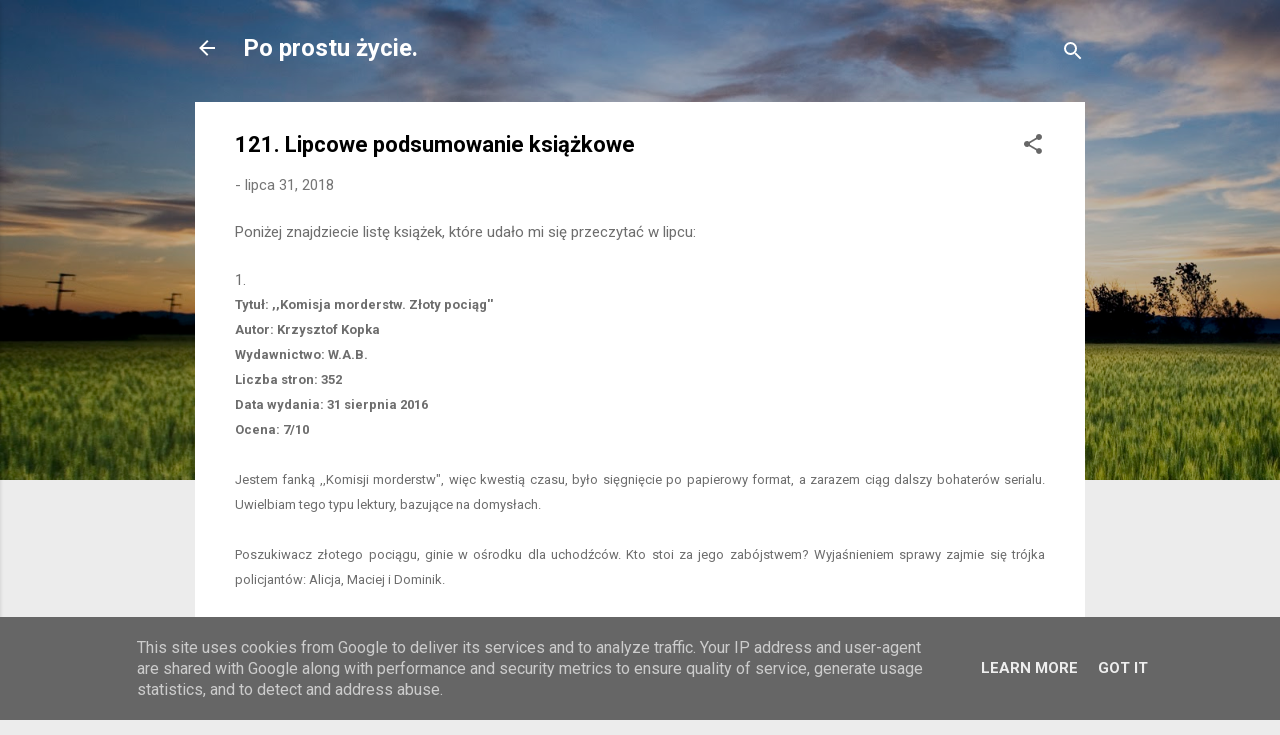

--- FILE ---
content_type: text/html; charset=UTF-8
request_url: https://www.po-prostu-zycie.pl/2018/07/121-lipcowe-podsumowanie-ksiazkowe.html
body_size: 36353
content:
<!DOCTYPE html>
<html dir='ltr' lang='pl'>
<head>
<meta content='width=device-width, initial-scale=1' name='viewport'/>
<title>121. Lipcowe podsumowanie książkowe</title>
<meta content='text/html; charset=UTF-8' http-equiv='Content-Type'/>
<!-- Chrome, Firefox OS and Opera -->
<meta content='#ececec' name='theme-color'/>
<!-- Windows Phone -->
<meta content='#ececec' name='msapplication-navbutton-color'/>
<meta content='blogger' name='generator'/>
<link href='https://www.po-prostu-zycie.pl/favicon.ico' rel='icon' type='image/x-icon'/>
<link href='https://www.po-prostu-zycie.pl/2018/07/121-lipcowe-podsumowanie-ksiazkowe.html' rel='canonical'/>
<link rel="alternate" type="application/atom+xml" title="Po prostu życie. - Atom" href="https://www.po-prostu-zycie.pl/feeds/posts/default" />
<link rel="alternate" type="application/rss+xml" title="Po prostu życie. - RSS" href="https://www.po-prostu-zycie.pl/feeds/posts/default?alt=rss" />
<link rel="service.post" type="application/atom+xml" title="Po prostu życie. - Atom" href="https://www.blogger.com/feeds/6798681719966845043/posts/default" />

<link rel="alternate" type="application/atom+xml" title="Po prostu życie. - Atom" href="https://www.po-prostu-zycie.pl/feeds/5981779910302437247/comments/default" />
<!--Can't find substitution for tag [blog.ieCssRetrofitLinks]-->
<link href='https://blogger.googleusercontent.com/img/b/R29vZ2xl/AVvXsEiSPkcg1ADBxD95XfqeggNCTckdxvrb6fKx2mDSH74ik0rcVWz5W_cxY3IlXxoQsZd0ZzBUYElTtXSkIvnzoCDF317BOyGdeAVBA81hQm2xhRvbfoxwlluKrbtKruCWiLwgiRqeeWaSRAGN/s1600/z%25C5%2582oty+poci%25C4%2585g.jpg' rel='image_src'/>
<meta content='https://www.po-prostu-zycie.pl/2018/07/121-lipcowe-podsumowanie-ksiazkowe.html' property='og:url'/>
<meta content='121. Lipcowe podsumowanie książkowe' property='og:title'/>
<meta content='Blog o życiu, marzeniach, doświadczeniach rzeczach jakie nas otaczają i pasjach np. książka, sport, film, serial.' property='og:description'/>
<meta content='https://blogger.googleusercontent.com/img/b/R29vZ2xl/AVvXsEiSPkcg1ADBxD95XfqeggNCTckdxvrb6fKx2mDSH74ik0rcVWz5W_cxY3IlXxoQsZd0ZzBUYElTtXSkIvnzoCDF317BOyGdeAVBA81hQm2xhRvbfoxwlluKrbtKruCWiLwgiRqeeWaSRAGN/w1200-h630-p-k-no-nu/z%25C5%2582oty+poci%25C4%2585g.jpg' property='og:image'/>
<style type='text/css'>@font-face{font-family:'Roboto';font-style:italic;font-weight:300;font-stretch:100%;font-display:swap;src:url(//fonts.gstatic.com/s/roboto/v50/KFOKCnqEu92Fr1Mu53ZEC9_Vu3r1gIhOszmOClHrs6ljXfMMLt_QuAX-k3Yi128m0kN2.woff2)format('woff2');unicode-range:U+0460-052F,U+1C80-1C8A,U+20B4,U+2DE0-2DFF,U+A640-A69F,U+FE2E-FE2F;}@font-face{font-family:'Roboto';font-style:italic;font-weight:300;font-stretch:100%;font-display:swap;src:url(//fonts.gstatic.com/s/roboto/v50/KFOKCnqEu92Fr1Mu53ZEC9_Vu3r1gIhOszmOClHrs6ljXfMMLt_QuAz-k3Yi128m0kN2.woff2)format('woff2');unicode-range:U+0301,U+0400-045F,U+0490-0491,U+04B0-04B1,U+2116;}@font-face{font-family:'Roboto';font-style:italic;font-weight:300;font-stretch:100%;font-display:swap;src:url(//fonts.gstatic.com/s/roboto/v50/KFOKCnqEu92Fr1Mu53ZEC9_Vu3r1gIhOszmOClHrs6ljXfMMLt_QuAT-k3Yi128m0kN2.woff2)format('woff2');unicode-range:U+1F00-1FFF;}@font-face{font-family:'Roboto';font-style:italic;font-weight:300;font-stretch:100%;font-display:swap;src:url(//fonts.gstatic.com/s/roboto/v50/KFOKCnqEu92Fr1Mu53ZEC9_Vu3r1gIhOszmOClHrs6ljXfMMLt_QuAv-k3Yi128m0kN2.woff2)format('woff2');unicode-range:U+0370-0377,U+037A-037F,U+0384-038A,U+038C,U+038E-03A1,U+03A3-03FF;}@font-face{font-family:'Roboto';font-style:italic;font-weight:300;font-stretch:100%;font-display:swap;src:url(//fonts.gstatic.com/s/roboto/v50/KFOKCnqEu92Fr1Mu53ZEC9_Vu3r1gIhOszmOClHrs6ljXfMMLt_QuHT-k3Yi128m0kN2.woff2)format('woff2');unicode-range:U+0302-0303,U+0305,U+0307-0308,U+0310,U+0312,U+0315,U+031A,U+0326-0327,U+032C,U+032F-0330,U+0332-0333,U+0338,U+033A,U+0346,U+034D,U+0391-03A1,U+03A3-03A9,U+03B1-03C9,U+03D1,U+03D5-03D6,U+03F0-03F1,U+03F4-03F5,U+2016-2017,U+2034-2038,U+203C,U+2040,U+2043,U+2047,U+2050,U+2057,U+205F,U+2070-2071,U+2074-208E,U+2090-209C,U+20D0-20DC,U+20E1,U+20E5-20EF,U+2100-2112,U+2114-2115,U+2117-2121,U+2123-214F,U+2190,U+2192,U+2194-21AE,U+21B0-21E5,U+21F1-21F2,U+21F4-2211,U+2213-2214,U+2216-22FF,U+2308-230B,U+2310,U+2319,U+231C-2321,U+2336-237A,U+237C,U+2395,U+239B-23B7,U+23D0,U+23DC-23E1,U+2474-2475,U+25AF,U+25B3,U+25B7,U+25BD,U+25C1,U+25CA,U+25CC,U+25FB,U+266D-266F,U+27C0-27FF,U+2900-2AFF,U+2B0E-2B11,U+2B30-2B4C,U+2BFE,U+3030,U+FF5B,U+FF5D,U+1D400-1D7FF,U+1EE00-1EEFF;}@font-face{font-family:'Roboto';font-style:italic;font-weight:300;font-stretch:100%;font-display:swap;src:url(//fonts.gstatic.com/s/roboto/v50/KFOKCnqEu92Fr1Mu53ZEC9_Vu3r1gIhOszmOClHrs6ljXfMMLt_QuGb-k3Yi128m0kN2.woff2)format('woff2');unicode-range:U+0001-000C,U+000E-001F,U+007F-009F,U+20DD-20E0,U+20E2-20E4,U+2150-218F,U+2190,U+2192,U+2194-2199,U+21AF,U+21E6-21F0,U+21F3,U+2218-2219,U+2299,U+22C4-22C6,U+2300-243F,U+2440-244A,U+2460-24FF,U+25A0-27BF,U+2800-28FF,U+2921-2922,U+2981,U+29BF,U+29EB,U+2B00-2BFF,U+4DC0-4DFF,U+FFF9-FFFB,U+10140-1018E,U+10190-1019C,U+101A0,U+101D0-101FD,U+102E0-102FB,U+10E60-10E7E,U+1D2C0-1D2D3,U+1D2E0-1D37F,U+1F000-1F0FF,U+1F100-1F1AD,U+1F1E6-1F1FF,U+1F30D-1F30F,U+1F315,U+1F31C,U+1F31E,U+1F320-1F32C,U+1F336,U+1F378,U+1F37D,U+1F382,U+1F393-1F39F,U+1F3A7-1F3A8,U+1F3AC-1F3AF,U+1F3C2,U+1F3C4-1F3C6,U+1F3CA-1F3CE,U+1F3D4-1F3E0,U+1F3ED,U+1F3F1-1F3F3,U+1F3F5-1F3F7,U+1F408,U+1F415,U+1F41F,U+1F426,U+1F43F,U+1F441-1F442,U+1F444,U+1F446-1F449,U+1F44C-1F44E,U+1F453,U+1F46A,U+1F47D,U+1F4A3,U+1F4B0,U+1F4B3,U+1F4B9,U+1F4BB,U+1F4BF,U+1F4C8-1F4CB,U+1F4D6,U+1F4DA,U+1F4DF,U+1F4E3-1F4E6,U+1F4EA-1F4ED,U+1F4F7,U+1F4F9-1F4FB,U+1F4FD-1F4FE,U+1F503,U+1F507-1F50B,U+1F50D,U+1F512-1F513,U+1F53E-1F54A,U+1F54F-1F5FA,U+1F610,U+1F650-1F67F,U+1F687,U+1F68D,U+1F691,U+1F694,U+1F698,U+1F6AD,U+1F6B2,U+1F6B9-1F6BA,U+1F6BC,U+1F6C6-1F6CF,U+1F6D3-1F6D7,U+1F6E0-1F6EA,U+1F6F0-1F6F3,U+1F6F7-1F6FC,U+1F700-1F7FF,U+1F800-1F80B,U+1F810-1F847,U+1F850-1F859,U+1F860-1F887,U+1F890-1F8AD,U+1F8B0-1F8BB,U+1F8C0-1F8C1,U+1F900-1F90B,U+1F93B,U+1F946,U+1F984,U+1F996,U+1F9E9,U+1FA00-1FA6F,U+1FA70-1FA7C,U+1FA80-1FA89,U+1FA8F-1FAC6,U+1FACE-1FADC,U+1FADF-1FAE9,U+1FAF0-1FAF8,U+1FB00-1FBFF;}@font-face{font-family:'Roboto';font-style:italic;font-weight:300;font-stretch:100%;font-display:swap;src:url(//fonts.gstatic.com/s/roboto/v50/KFOKCnqEu92Fr1Mu53ZEC9_Vu3r1gIhOszmOClHrs6ljXfMMLt_QuAf-k3Yi128m0kN2.woff2)format('woff2');unicode-range:U+0102-0103,U+0110-0111,U+0128-0129,U+0168-0169,U+01A0-01A1,U+01AF-01B0,U+0300-0301,U+0303-0304,U+0308-0309,U+0323,U+0329,U+1EA0-1EF9,U+20AB;}@font-face{font-family:'Roboto';font-style:italic;font-weight:300;font-stretch:100%;font-display:swap;src:url(//fonts.gstatic.com/s/roboto/v50/KFOKCnqEu92Fr1Mu53ZEC9_Vu3r1gIhOszmOClHrs6ljXfMMLt_QuAb-k3Yi128m0kN2.woff2)format('woff2');unicode-range:U+0100-02BA,U+02BD-02C5,U+02C7-02CC,U+02CE-02D7,U+02DD-02FF,U+0304,U+0308,U+0329,U+1D00-1DBF,U+1E00-1E9F,U+1EF2-1EFF,U+2020,U+20A0-20AB,U+20AD-20C0,U+2113,U+2C60-2C7F,U+A720-A7FF;}@font-face{font-family:'Roboto';font-style:italic;font-weight:300;font-stretch:100%;font-display:swap;src:url(//fonts.gstatic.com/s/roboto/v50/KFOKCnqEu92Fr1Mu53ZEC9_Vu3r1gIhOszmOClHrs6ljXfMMLt_QuAj-k3Yi128m0g.woff2)format('woff2');unicode-range:U+0000-00FF,U+0131,U+0152-0153,U+02BB-02BC,U+02C6,U+02DA,U+02DC,U+0304,U+0308,U+0329,U+2000-206F,U+20AC,U+2122,U+2191,U+2193,U+2212,U+2215,U+FEFF,U+FFFD;}@font-face{font-family:'Roboto';font-style:normal;font-weight:400;font-stretch:100%;font-display:swap;src:url(//fonts.gstatic.com/s/roboto/v50/KFO7CnqEu92Fr1ME7kSn66aGLdTylUAMa3GUBHMdazTgWw.woff2)format('woff2');unicode-range:U+0460-052F,U+1C80-1C8A,U+20B4,U+2DE0-2DFF,U+A640-A69F,U+FE2E-FE2F;}@font-face{font-family:'Roboto';font-style:normal;font-weight:400;font-stretch:100%;font-display:swap;src:url(//fonts.gstatic.com/s/roboto/v50/KFO7CnqEu92Fr1ME7kSn66aGLdTylUAMa3iUBHMdazTgWw.woff2)format('woff2');unicode-range:U+0301,U+0400-045F,U+0490-0491,U+04B0-04B1,U+2116;}@font-face{font-family:'Roboto';font-style:normal;font-weight:400;font-stretch:100%;font-display:swap;src:url(//fonts.gstatic.com/s/roboto/v50/KFO7CnqEu92Fr1ME7kSn66aGLdTylUAMa3CUBHMdazTgWw.woff2)format('woff2');unicode-range:U+1F00-1FFF;}@font-face{font-family:'Roboto';font-style:normal;font-weight:400;font-stretch:100%;font-display:swap;src:url(//fonts.gstatic.com/s/roboto/v50/KFO7CnqEu92Fr1ME7kSn66aGLdTylUAMa3-UBHMdazTgWw.woff2)format('woff2');unicode-range:U+0370-0377,U+037A-037F,U+0384-038A,U+038C,U+038E-03A1,U+03A3-03FF;}@font-face{font-family:'Roboto';font-style:normal;font-weight:400;font-stretch:100%;font-display:swap;src:url(//fonts.gstatic.com/s/roboto/v50/KFO7CnqEu92Fr1ME7kSn66aGLdTylUAMawCUBHMdazTgWw.woff2)format('woff2');unicode-range:U+0302-0303,U+0305,U+0307-0308,U+0310,U+0312,U+0315,U+031A,U+0326-0327,U+032C,U+032F-0330,U+0332-0333,U+0338,U+033A,U+0346,U+034D,U+0391-03A1,U+03A3-03A9,U+03B1-03C9,U+03D1,U+03D5-03D6,U+03F0-03F1,U+03F4-03F5,U+2016-2017,U+2034-2038,U+203C,U+2040,U+2043,U+2047,U+2050,U+2057,U+205F,U+2070-2071,U+2074-208E,U+2090-209C,U+20D0-20DC,U+20E1,U+20E5-20EF,U+2100-2112,U+2114-2115,U+2117-2121,U+2123-214F,U+2190,U+2192,U+2194-21AE,U+21B0-21E5,U+21F1-21F2,U+21F4-2211,U+2213-2214,U+2216-22FF,U+2308-230B,U+2310,U+2319,U+231C-2321,U+2336-237A,U+237C,U+2395,U+239B-23B7,U+23D0,U+23DC-23E1,U+2474-2475,U+25AF,U+25B3,U+25B7,U+25BD,U+25C1,U+25CA,U+25CC,U+25FB,U+266D-266F,U+27C0-27FF,U+2900-2AFF,U+2B0E-2B11,U+2B30-2B4C,U+2BFE,U+3030,U+FF5B,U+FF5D,U+1D400-1D7FF,U+1EE00-1EEFF;}@font-face{font-family:'Roboto';font-style:normal;font-weight:400;font-stretch:100%;font-display:swap;src:url(//fonts.gstatic.com/s/roboto/v50/KFO7CnqEu92Fr1ME7kSn66aGLdTylUAMaxKUBHMdazTgWw.woff2)format('woff2');unicode-range:U+0001-000C,U+000E-001F,U+007F-009F,U+20DD-20E0,U+20E2-20E4,U+2150-218F,U+2190,U+2192,U+2194-2199,U+21AF,U+21E6-21F0,U+21F3,U+2218-2219,U+2299,U+22C4-22C6,U+2300-243F,U+2440-244A,U+2460-24FF,U+25A0-27BF,U+2800-28FF,U+2921-2922,U+2981,U+29BF,U+29EB,U+2B00-2BFF,U+4DC0-4DFF,U+FFF9-FFFB,U+10140-1018E,U+10190-1019C,U+101A0,U+101D0-101FD,U+102E0-102FB,U+10E60-10E7E,U+1D2C0-1D2D3,U+1D2E0-1D37F,U+1F000-1F0FF,U+1F100-1F1AD,U+1F1E6-1F1FF,U+1F30D-1F30F,U+1F315,U+1F31C,U+1F31E,U+1F320-1F32C,U+1F336,U+1F378,U+1F37D,U+1F382,U+1F393-1F39F,U+1F3A7-1F3A8,U+1F3AC-1F3AF,U+1F3C2,U+1F3C4-1F3C6,U+1F3CA-1F3CE,U+1F3D4-1F3E0,U+1F3ED,U+1F3F1-1F3F3,U+1F3F5-1F3F7,U+1F408,U+1F415,U+1F41F,U+1F426,U+1F43F,U+1F441-1F442,U+1F444,U+1F446-1F449,U+1F44C-1F44E,U+1F453,U+1F46A,U+1F47D,U+1F4A3,U+1F4B0,U+1F4B3,U+1F4B9,U+1F4BB,U+1F4BF,U+1F4C8-1F4CB,U+1F4D6,U+1F4DA,U+1F4DF,U+1F4E3-1F4E6,U+1F4EA-1F4ED,U+1F4F7,U+1F4F9-1F4FB,U+1F4FD-1F4FE,U+1F503,U+1F507-1F50B,U+1F50D,U+1F512-1F513,U+1F53E-1F54A,U+1F54F-1F5FA,U+1F610,U+1F650-1F67F,U+1F687,U+1F68D,U+1F691,U+1F694,U+1F698,U+1F6AD,U+1F6B2,U+1F6B9-1F6BA,U+1F6BC,U+1F6C6-1F6CF,U+1F6D3-1F6D7,U+1F6E0-1F6EA,U+1F6F0-1F6F3,U+1F6F7-1F6FC,U+1F700-1F7FF,U+1F800-1F80B,U+1F810-1F847,U+1F850-1F859,U+1F860-1F887,U+1F890-1F8AD,U+1F8B0-1F8BB,U+1F8C0-1F8C1,U+1F900-1F90B,U+1F93B,U+1F946,U+1F984,U+1F996,U+1F9E9,U+1FA00-1FA6F,U+1FA70-1FA7C,U+1FA80-1FA89,U+1FA8F-1FAC6,U+1FACE-1FADC,U+1FADF-1FAE9,U+1FAF0-1FAF8,U+1FB00-1FBFF;}@font-face{font-family:'Roboto';font-style:normal;font-weight:400;font-stretch:100%;font-display:swap;src:url(//fonts.gstatic.com/s/roboto/v50/KFO7CnqEu92Fr1ME7kSn66aGLdTylUAMa3OUBHMdazTgWw.woff2)format('woff2');unicode-range:U+0102-0103,U+0110-0111,U+0128-0129,U+0168-0169,U+01A0-01A1,U+01AF-01B0,U+0300-0301,U+0303-0304,U+0308-0309,U+0323,U+0329,U+1EA0-1EF9,U+20AB;}@font-face{font-family:'Roboto';font-style:normal;font-weight:400;font-stretch:100%;font-display:swap;src:url(//fonts.gstatic.com/s/roboto/v50/KFO7CnqEu92Fr1ME7kSn66aGLdTylUAMa3KUBHMdazTgWw.woff2)format('woff2');unicode-range:U+0100-02BA,U+02BD-02C5,U+02C7-02CC,U+02CE-02D7,U+02DD-02FF,U+0304,U+0308,U+0329,U+1D00-1DBF,U+1E00-1E9F,U+1EF2-1EFF,U+2020,U+20A0-20AB,U+20AD-20C0,U+2113,U+2C60-2C7F,U+A720-A7FF;}@font-face{font-family:'Roboto';font-style:normal;font-weight:400;font-stretch:100%;font-display:swap;src:url(//fonts.gstatic.com/s/roboto/v50/KFO7CnqEu92Fr1ME7kSn66aGLdTylUAMa3yUBHMdazQ.woff2)format('woff2');unicode-range:U+0000-00FF,U+0131,U+0152-0153,U+02BB-02BC,U+02C6,U+02DA,U+02DC,U+0304,U+0308,U+0329,U+2000-206F,U+20AC,U+2122,U+2191,U+2193,U+2212,U+2215,U+FEFF,U+FFFD;}@font-face{font-family:'Roboto';font-style:normal;font-weight:700;font-stretch:100%;font-display:swap;src:url(//fonts.gstatic.com/s/roboto/v50/KFO7CnqEu92Fr1ME7kSn66aGLdTylUAMa3GUBHMdazTgWw.woff2)format('woff2');unicode-range:U+0460-052F,U+1C80-1C8A,U+20B4,U+2DE0-2DFF,U+A640-A69F,U+FE2E-FE2F;}@font-face{font-family:'Roboto';font-style:normal;font-weight:700;font-stretch:100%;font-display:swap;src:url(//fonts.gstatic.com/s/roboto/v50/KFO7CnqEu92Fr1ME7kSn66aGLdTylUAMa3iUBHMdazTgWw.woff2)format('woff2');unicode-range:U+0301,U+0400-045F,U+0490-0491,U+04B0-04B1,U+2116;}@font-face{font-family:'Roboto';font-style:normal;font-weight:700;font-stretch:100%;font-display:swap;src:url(//fonts.gstatic.com/s/roboto/v50/KFO7CnqEu92Fr1ME7kSn66aGLdTylUAMa3CUBHMdazTgWw.woff2)format('woff2');unicode-range:U+1F00-1FFF;}@font-face{font-family:'Roboto';font-style:normal;font-weight:700;font-stretch:100%;font-display:swap;src:url(//fonts.gstatic.com/s/roboto/v50/KFO7CnqEu92Fr1ME7kSn66aGLdTylUAMa3-UBHMdazTgWw.woff2)format('woff2');unicode-range:U+0370-0377,U+037A-037F,U+0384-038A,U+038C,U+038E-03A1,U+03A3-03FF;}@font-face{font-family:'Roboto';font-style:normal;font-weight:700;font-stretch:100%;font-display:swap;src:url(//fonts.gstatic.com/s/roboto/v50/KFO7CnqEu92Fr1ME7kSn66aGLdTylUAMawCUBHMdazTgWw.woff2)format('woff2');unicode-range:U+0302-0303,U+0305,U+0307-0308,U+0310,U+0312,U+0315,U+031A,U+0326-0327,U+032C,U+032F-0330,U+0332-0333,U+0338,U+033A,U+0346,U+034D,U+0391-03A1,U+03A3-03A9,U+03B1-03C9,U+03D1,U+03D5-03D6,U+03F0-03F1,U+03F4-03F5,U+2016-2017,U+2034-2038,U+203C,U+2040,U+2043,U+2047,U+2050,U+2057,U+205F,U+2070-2071,U+2074-208E,U+2090-209C,U+20D0-20DC,U+20E1,U+20E5-20EF,U+2100-2112,U+2114-2115,U+2117-2121,U+2123-214F,U+2190,U+2192,U+2194-21AE,U+21B0-21E5,U+21F1-21F2,U+21F4-2211,U+2213-2214,U+2216-22FF,U+2308-230B,U+2310,U+2319,U+231C-2321,U+2336-237A,U+237C,U+2395,U+239B-23B7,U+23D0,U+23DC-23E1,U+2474-2475,U+25AF,U+25B3,U+25B7,U+25BD,U+25C1,U+25CA,U+25CC,U+25FB,U+266D-266F,U+27C0-27FF,U+2900-2AFF,U+2B0E-2B11,U+2B30-2B4C,U+2BFE,U+3030,U+FF5B,U+FF5D,U+1D400-1D7FF,U+1EE00-1EEFF;}@font-face{font-family:'Roboto';font-style:normal;font-weight:700;font-stretch:100%;font-display:swap;src:url(//fonts.gstatic.com/s/roboto/v50/KFO7CnqEu92Fr1ME7kSn66aGLdTylUAMaxKUBHMdazTgWw.woff2)format('woff2');unicode-range:U+0001-000C,U+000E-001F,U+007F-009F,U+20DD-20E0,U+20E2-20E4,U+2150-218F,U+2190,U+2192,U+2194-2199,U+21AF,U+21E6-21F0,U+21F3,U+2218-2219,U+2299,U+22C4-22C6,U+2300-243F,U+2440-244A,U+2460-24FF,U+25A0-27BF,U+2800-28FF,U+2921-2922,U+2981,U+29BF,U+29EB,U+2B00-2BFF,U+4DC0-4DFF,U+FFF9-FFFB,U+10140-1018E,U+10190-1019C,U+101A0,U+101D0-101FD,U+102E0-102FB,U+10E60-10E7E,U+1D2C0-1D2D3,U+1D2E0-1D37F,U+1F000-1F0FF,U+1F100-1F1AD,U+1F1E6-1F1FF,U+1F30D-1F30F,U+1F315,U+1F31C,U+1F31E,U+1F320-1F32C,U+1F336,U+1F378,U+1F37D,U+1F382,U+1F393-1F39F,U+1F3A7-1F3A8,U+1F3AC-1F3AF,U+1F3C2,U+1F3C4-1F3C6,U+1F3CA-1F3CE,U+1F3D4-1F3E0,U+1F3ED,U+1F3F1-1F3F3,U+1F3F5-1F3F7,U+1F408,U+1F415,U+1F41F,U+1F426,U+1F43F,U+1F441-1F442,U+1F444,U+1F446-1F449,U+1F44C-1F44E,U+1F453,U+1F46A,U+1F47D,U+1F4A3,U+1F4B0,U+1F4B3,U+1F4B9,U+1F4BB,U+1F4BF,U+1F4C8-1F4CB,U+1F4D6,U+1F4DA,U+1F4DF,U+1F4E3-1F4E6,U+1F4EA-1F4ED,U+1F4F7,U+1F4F9-1F4FB,U+1F4FD-1F4FE,U+1F503,U+1F507-1F50B,U+1F50D,U+1F512-1F513,U+1F53E-1F54A,U+1F54F-1F5FA,U+1F610,U+1F650-1F67F,U+1F687,U+1F68D,U+1F691,U+1F694,U+1F698,U+1F6AD,U+1F6B2,U+1F6B9-1F6BA,U+1F6BC,U+1F6C6-1F6CF,U+1F6D3-1F6D7,U+1F6E0-1F6EA,U+1F6F0-1F6F3,U+1F6F7-1F6FC,U+1F700-1F7FF,U+1F800-1F80B,U+1F810-1F847,U+1F850-1F859,U+1F860-1F887,U+1F890-1F8AD,U+1F8B0-1F8BB,U+1F8C0-1F8C1,U+1F900-1F90B,U+1F93B,U+1F946,U+1F984,U+1F996,U+1F9E9,U+1FA00-1FA6F,U+1FA70-1FA7C,U+1FA80-1FA89,U+1FA8F-1FAC6,U+1FACE-1FADC,U+1FADF-1FAE9,U+1FAF0-1FAF8,U+1FB00-1FBFF;}@font-face{font-family:'Roboto';font-style:normal;font-weight:700;font-stretch:100%;font-display:swap;src:url(//fonts.gstatic.com/s/roboto/v50/KFO7CnqEu92Fr1ME7kSn66aGLdTylUAMa3OUBHMdazTgWw.woff2)format('woff2');unicode-range:U+0102-0103,U+0110-0111,U+0128-0129,U+0168-0169,U+01A0-01A1,U+01AF-01B0,U+0300-0301,U+0303-0304,U+0308-0309,U+0323,U+0329,U+1EA0-1EF9,U+20AB;}@font-face{font-family:'Roboto';font-style:normal;font-weight:700;font-stretch:100%;font-display:swap;src:url(//fonts.gstatic.com/s/roboto/v50/KFO7CnqEu92Fr1ME7kSn66aGLdTylUAMa3KUBHMdazTgWw.woff2)format('woff2');unicode-range:U+0100-02BA,U+02BD-02C5,U+02C7-02CC,U+02CE-02D7,U+02DD-02FF,U+0304,U+0308,U+0329,U+1D00-1DBF,U+1E00-1E9F,U+1EF2-1EFF,U+2020,U+20A0-20AB,U+20AD-20C0,U+2113,U+2C60-2C7F,U+A720-A7FF;}@font-face{font-family:'Roboto';font-style:normal;font-weight:700;font-stretch:100%;font-display:swap;src:url(//fonts.gstatic.com/s/roboto/v50/KFO7CnqEu92Fr1ME7kSn66aGLdTylUAMa3yUBHMdazQ.woff2)format('woff2');unicode-range:U+0000-00FF,U+0131,U+0152-0153,U+02BB-02BC,U+02C6,U+02DA,U+02DC,U+0304,U+0308,U+0329,U+2000-206F,U+20AC,U+2122,U+2191,U+2193,U+2212,U+2215,U+FEFF,U+FFFD;}</style>
<style id='page-skin-1' type='text/css'><!--
/*! normalize.css v3.0.1 | MIT License | git.io/normalize */html{font-family:sans-serif;-ms-text-size-adjust:100%;-webkit-text-size-adjust:100%}body{margin:0}article,aside,details,figcaption,figure,footer,header,hgroup,main,nav,section,summary{display:block}audio,canvas,progress,video{display:inline-block;vertical-align:baseline}audio:not([controls]){display:none;height:0}[hidden],template{display:none}a{background:transparent}a:active,a:hover{outline:0}abbr[title]{border-bottom:1px dotted}b,strong{font-weight:bold}dfn{font-style:italic}h1{font-size:2em;margin:.67em 0}mark{background:#ff0;color:#000}small{font-size:80%}sub,sup{font-size:75%;line-height:0;position:relative;vertical-align:baseline}sup{top:-0.5em}sub{bottom:-0.25em}img{border:0}svg:not(:root){overflow:hidden}figure{margin:1em 40px}hr{-moz-box-sizing:content-box;box-sizing:content-box;height:0}pre{overflow:auto}code,kbd,pre,samp{font-family:monospace,monospace;font-size:1em}button,input,optgroup,select,textarea{color:inherit;font:inherit;margin:0}button{overflow:visible}button,select{text-transform:none}button,html input[type="button"],input[type="reset"],input[type="submit"]{-webkit-appearance:button;cursor:pointer}button[disabled],html input[disabled]{cursor:default}button::-moz-focus-inner,input::-moz-focus-inner{border:0;padding:0}input{line-height:normal}input[type="checkbox"],input[type="radio"]{box-sizing:border-box;padding:0}input[type="number"]::-webkit-inner-spin-button,input[type="number"]::-webkit-outer-spin-button{height:auto}input[type="search"]{-webkit-appearance:textfield;-moz-box-sizing:content-box;-webkit-box-sizing:content-box;box-sizing:content-box}input[type="search"]::-webkit-search-cancel-button,input[type="search"]::-webkit-search-decoration{-webkit-appearance:none}fieldset{border:1px solid #c0c0c0;margin:0 2px;padding:.35em .625em .75em}legend{border:0;padding:0}textarea{overflow:auto}optgroup{font-weight:bold}table{border-collapse:collapse;border-spacing:0}td,th{padding:0}
/*!************************************************
* Blogger Template Style
* Name: Contempo
**************************************************/
body{
overflow-wrap:break-word;
word-break:break-word;
word-wrap:break-word
}
.hidden{
display:none
}
.invisible{
visibility:hidden
}
.container::after,.float-container::after{
clear:both;
content:"";
display:table
}
.clearboth{
clear:both
}
#comments .comment .comment-actions,.subscribe-popup .FollowByEmail .follow-by-email-submit,.widget.Profile .profile-link,.widget.Profile .profile-link.visit-profile{
background:0 0;
border:0;
box-shadow:none;
color:#ddf216;
cursor:pointer;
font-size:14px;
font-weight:700;
outline:0;
text-decoration:none;
text-transform:uppercase;
width:auto
}
.dim-overlay{
background-color:rgba(0,0,0,.54);
height:100vh;
left:0;
position:fixed;
top:0;
width:100%
}
#sharing-dim-overlay{
background-color:transparent
}
input::-ms-clear{
display:none
}
.blogger-logo,.svg-icon-24.blogger-logo{
fill:#ff9800;
opacity:1
}
.loading-spinner-large{
-webkit-animation:mspin-rotate 1.568s infinite linear;
animation:mspin-rotate 1.568s infinite linear;
height:48px;
overflow:hidden;
position:absolute;
width:48px;
z-index:200
}
.loading-spinner-large>div{
-webkit-animation:mspin-revrot 5332ms infinite steps(4);
animation:mspin-revrot 5332ms infinite steps(4)
}
.loading-spinner-large>div>div{
-webkit-animation:mspin-singlecolor-large-film 1333ms infinite steps(81);
animation:mspin-singlecolor-large-film 1333ms infinite steps(81);
background-size:100%;
height:48px;
width:3888px
}
.mspin-black-large>div>div,.mspin-grey_54-large>div>div{
background-image:url(https://www.blogblog.com/indie/mspin_black_large.svg)
}
.mspin-white-large>div>div{
background-image:url(https://www.blogblog.com/indie/mspin_white_large.svg)
}
.mspin-grey_54-large{
opacity:.54
}
@-webkit-keyframes mspin-singlecolor-large-film{
from{
-webkit-transform:translateX(0);
transform:translateX(0)
}
to{
-webkit-transform:translateX(-3888px);
transform:translateX(-3888px)
}
}
@keyframes mspin-singlecolor-large-film{
from{
-webkit-transform:translateX(0);
transform:translateX(0)
}
to{
-webkit-transform:translateX(-3888px);
transform:translateX(-3888px)
}
}
@-webkit-keyframes mspin-rotate{
from{
-webkit-transform:rotate(0);
transform:rotate(0)
}
to{
-webkit-transform:rotate(360deg);
transform:rotate(360deg)
}
}
@keyframes mspin-rotate{
from{
-webkit-transform:rotate(0);
transform:rotate(0)
}
to{
-webkit-transform:rotate(360deg);
transform:rotate(360deg)
}
}
@-webkit-keyframes mspin-revrot{
from{
-webkit-transform:rotate(0);
transform:rotate(0)
}
to{
-webkit-transform:rotate(-360deg);
transform:rotate(-360deg)
}
}
@keyframes mspin-revrot{
from{
-webkit-transform:rotate(0);
transform:rotate(0)
}
to{
-webkit-transform:rotate(-360deg);
transform:rotate(-360deg)
}
}
.skip-navigation{
background-color:#fff;
box-sizing:border-box;
color:#000;
display:block;
height:0;
left:0;
line-height:50px;
overflow:hidden;
padding-top:0;
position:fixed;
text-align:center;
top:0;
-webkit-transition:box-shadow .3s,height .3s,padding-top .3s;
transition:box-shadow .3s,height .3s,padding-top .3s;
width:100%;
z-index:900
}
.skip-navigation:focus{
box-shadow:0 4px 5px 0 rgba(0,0,0,.14),0 1px 10px 0 rgba(0,0,0,.12),0 2px 4px -1px rgba(0,0,0,.2);
height:50px
}
#main{
outline:0
}
.main-heading{
position:absolute;
clip:rect(1px,1px,1px,1px);
padding:0;
border:0;
height:1px;
width:1px;
overflow:hidden
}
.Attribution{
margin-top:1em;
text-align:center
}
.Attribution .blogger img,.Attribution .blogger svg{
vertical-align:bottom
}
.Attribution .blogger img{
margin-right:.5em
}
.Attribution div{
line-height:24px;
margin-top:.5em
}
.Attribution .copyright,.Attribution .image-attribution{
font-size:.7em;
margin-top:1.5em
}
.BLOG_mobile_video_class{
display:none
}
.bg-photo{
background-attachment:scroll!important
}
body .CSS_LIGHTBOX{
z-index:900
}
.extendable .show-less,.extendable .show-more{
border-color:#ddf216;
color:#ddf216;
margin-top:8px
}
.extendable .show-less.hidden,.extendable .show-more.hidden{
display:none
}
.inline-ad{
display:none;
max-width:100%;
overflow:hidden
}
.adsbygoogle{
display:block
}
#cookieChoiceInfo{
bottom:0;
top:auto
}
iframe.b-hbp-video{
border:0
}
.post-body img{
max-width:100%
}
.post-body iframe{
max-width:100%
}
.post-body a[imageanchor="1"]{
display:inline-block
}
.byline{
margin-right:1em
}
.byline:last-child{
margin-right:0
}
.link-copied-dialog{
max-width:520px;
outline:0
}
.link-copied-dialog .modal-dialog-buttons{
margin-top:8px
}
.link-copied-dialog .goog-buttonset-default{
background:0 0;
border:0
}
.link-copied-dialog .goog-buttonset-default:focus{
outline:0
}
.paging-control-container{
margin-bottom:16px
}
.paging-control-container .paging-control{
display:inline-block
}
.paging-control-container .comment-range-text::after,.paging-control-container .paging-control{
color:#ddf216
}
.paging-control-container .comment-range-text,.paging-control-container .paging-control{
margin-right:8px
}
.paging-control-container .comment-range-text::after,.paging-control-container .paging-control::after{
content:"\b7";
cursor:default;
padding-left:8px;
pointer-events:none
}
.paging-control-container .comment-range-text:last-child::after,.paging-control-container .paging-control:last-child::after{
content:none
}
.byline.reactions iframe{
height:20px
}
.b-notification{
color:#000;
background-color:#fff;
border-bottom:solid 1px #000;
box-sizing:border-box;
padding:16px 32px;
text-align:center
}
.b-notification.visible{
-webkit-transition:margin-top .3s cubic-bezier(.4,0,.2,1);
transition:margin-top .3s cubic-bezier(.4,0,.2,1)
}
.b-notification.invisible{
position:absolute
}
.b-notification-close{
position:absolute;
right:8px;
top:8px
}
.no-posts-message{
line-height:40px;
text-align:center
}
@media screen and (max-width:800px){
body.item-view .post-body a[imageanchor="1"][style*="float: left;"],body.item-view .post-body a[imageanchor="1"][style*="float: right;"]{
float:none!important;
clear:none!important
}
body.item-view .post-body a[imageanchor="1"] img{
display:block;
height:auto;
margin:0 auto
}
body.item-view .post-body>.separator:first-child>a[imageanchor="1"]:first-child{
margin-top:20px
}
.post-body a[imageanchor]{
display:block
}
body.item-view .post-body a[imageanchor="1"]{
margin-left:0!important;
margin-right:0!important
}
body.item-view .post-body a[imageanchor="1"]+a[imageanchor="1"]{
margin-top:16px
}
}
.item-control{
display:none
}
#comments{
border-top:1px dashed rgba(0,0,0,.54);
margin-top:20px;
padding:20px
}
#comments .comment-thread ol{
margin:0;
padding-left:0;
padding-left:0
}
#comments .comment .comment-replybox-single,#comments .comment-thread .comment-replies{
margin-left:60px
}
#comments .comment-thread .thread-count{
display:none
}
#comments .comment{
list-style-type:none;
padding:0 0 30px;
position:relative
}
#comments .comment .comment{
padding-bottom:8px
}
.comment .avatar-image-container{
position:absolute
}
.comment .avatar-image-container img{
border-radius:50%
}
.avatar-image-container svg,.comment .avatar-image-container .avatar-icon{
border-radius:50%;
border:solid 1px #676767;
box-sizing:border-box;
fill:#676767;
height:35px;
margin:0;
padding:7px;
width:35px
}
.comment .comment-block{
margin-top:10px;
margin-left:60px;
padding-bottom:0
}
#comments .comment-author-header-wrapper{
margin-left:40px
}
#comments .comment .thread-expanded .comment-block{
padding-bottom:20px
}
#comments .comment .comment-header .user,#comments .comment .comment-header .user a{
color:#000000;
font-style:normal;
font-weight:700
}
#comments .comment .comment-actions{
bottom:0;
margin-bottom:15px;
position:absolute
}
#comments .comment .comment-actions>*{
margin-right:8px
}
#comments .comment .comment-header .datetime{
bottom:0;
color:rgba(0,0,0,.54);
display:inline-block;
font-size:13px;
font-style:italic;
margin-left:8px
}
#comments .comment .comment-footer .comment-timestamp a,#comments .comment .comment-header .datetime a{
color:rgba(0,0,0,.54)
}
#comments .comment .comment-content,.comment .comment-body{
margin-top:12px;
word-break:break-word
}
.comment-body{
margin-bottom:12px
}
#comments.embed[data-num-comments="0"]{
border:0;
margin-top:0;
padding-top:0
}
#comments.embed[data-num-comments="0"] #comment-post-message,#comments.embed[data-num-comments="0"] div.comment-form>p,#comments.embed[data-num-comments="0"] p.comment-footer{
display:none
}
#comment-editor-src{
display:none
}
.comments .comments-content .loadmore.loaded{
max-height:0;
opacity:0;
overflow:hidden
}
.extendable .remaining-items{
height:0;
overflow:hidden;
-webkit-transition:height .3s cubic-bezier(.4,0,.2,1);
transition:height .3s cubic-bezier(.4,0,.2,1)
}
.extendable .remaining-items.expanded{
height:auto
}
.svg-icon-24,.svg-icon-24-button{
cursor:pointer;
height:24px;
width:24px;
min-width:24px
}
.touch-icon{
margin:-12px;
padding:12px
}
.touch-icon:active,.touch-icon:focus{
background-color:rgba(153,153,153,.4);
border-radius:50%
}
svg:not(:root).touch-icon{
overflow:visible
}
html[dir=rtl] .rtl-reversible-icon{
-webkit-transform:scaleX(-1);
-ms-transform:scaleX(-1);
transform:scaleX(-1)
}
.svg-icon-24-button,.touch-icon-button{
background:0 0;
border:0;
margin:0;
outline:0;
padding:0
}
.touch-icon-button .touch-icon:active,.touch-icon-button .touch-icon:focus{
background-color:transparent
}
.touch-icon-button:active .touch-icon,.touch-icon-button:focus .touch-icon{
background-color:rgba(153,153,153,.4);
border-radius:50%
}
.Profile .default-avatar-wrapper .avatar-icon{
border-radius:50%;
border:solid 1px #676767;
box-sizing:border-box;
fill:#676767;
margin:0
}
.Profile .individual .default-avatar-wrapper .avatar-icon{
padding:25px
}
.Profile .individual .avatar-icon,.Profile .individual .profile-img{
height:120px;
width:120px
}
.Profile .team .default-avatar-wrapper .avatar-icon{
padding:8px
}
.Profile .team .avatar-icon,.Profile .team .default-avatar-wrapper,.Profile .team .profile-img{
height:40px;
width:40px
}
.snippet-container{
margin:0;
position:relative;
overflow:hidden
}
.snippet-fade{
bottom:0;
box-sizing:border-box;
position:absolute;
width:96px
}
.snippet-fade{
right:0
}
.snippet-fade:after{
content:"\2026"
}
.snippet-fade:after{
float:right
}
.post-bottom{
-webkit-box-align:center;
-webkit-align-items:center;
-ms-flex-align:center;
align-items:center;
display:-webkit-box;
display:-webkit-flex;
display:-ms-flexbox;
display:flex;
-webkit-flex-wrap:wrap;
-ms-flex-wrap:wrap;
flex-wrap:wrap
}
.post-footer{
-webkit-box-flex:1;
-webkit-flex:1 1 auto;
-ms-flex:1 1 auto;
flex:1 1 auto;
-webkit-flex-wrap:wrap;
-ms-flex-wrap:wrap;
flex-wrap:wrap;
-webkit-box-ordinal-group:2;
-webkit-order:1;
-ms-flex-order:1;
order:1
}
.post-footer>*{
-webkit-box-flex:0;
-webkit-flex:0 1 auto;
-ms-flex:0 1 auto;
flex:0 1 auto
}
.post-footer .byline:last-child{
margin-right:1em
}
.jump-link{
-webkit-box-flex:0;
-webkit-flex:0 0 auto;
-ms-flex:0 0 auto;
flex:0 0 auto;
-webkit-box-ordinal-group:3;
-webkit-order:2;
-ms-flex-order:2;
order:2
}
.centered-top-container.sticky{
left:0;
position:fixed;
right:0;
top:0;
width:auto;
z-index:50;
-webkit-transition-property:opacity,-webkit-transform;
transition-property:opacity,-webkit-transform;
transition-property:transform,opacity;
transition-property:transform,opacity,-webkit-transform;
-webkit-transition-duration:.2s;
transition-duration:.2s;
-webkit-transition-timing-function:cubic-bezier(.4,0,.2,1);
transition-timing-function:cubic-bezier(.4,0,.2,1)
}
.centered-top-placeholder{
display:none
}
.collapsed-header .centered-top-placeholder{
display:block
}
.centered-top-container .Header .replaced h1,.centered-top-placeholder .Header .replaced h1{
display:none
}
.centered-top-container.sticky .Header .replaced h1{
display:block
}
.centered-top-container.sticky .Header .header-widget{
background:0 0
}
.centered-top-container.sticky .Header .header-image-wrapper{
display:none
}
.centered-top-container img,.centered-top-placeholder img{
max-width:100%
}
.collapsible{
-webkit-transition:height .3s cubic-bezier(.4,0,.2,1);
transition:height .3s cubic-bezier(.4,0,.2,1)
}
.collapsible,.collapsible>summary{
display:block;
overflow:hidden
}
.collapsible>:not(summary){
display:none
}
.collapsible[open]>:not(summary){
display:block
}
.collapsible:focus,.collapsible>summary:focus{
outline:0
}
.collapsible>summary{
cursor:pointer;
display:block;
padding:0
}
.collapsible:focus>summary,.collapsible>summary:focus{
background-color:transparent
}
.collapsible>summary::-webkit-details-marker{
display:none
}
.collapsible-title{
-webkit-box-align:center;
-webkit-align-items:center;
-ms-flex-align:center;
align-items:center;
display:-webkit-box;
display:-webkit-flex;
display:-ms-flexbox;
display:flex
}
.collapsible-title .title{
-webkit-box-flex:1;
-webkit-flex:1 1 auto;
-ms-flex:1 1 auto;
flex:1 1 auto;
-webkit-box-ordinal-group:1;
-webkit-order:0;
-ms-flex-order:0;
order:0;
overflow:hidden;
text-overflow:ellipsis;
white-space:nowrap
}
.collapsible-title .chevron-down,.collapsible[open] .collapsible-title .chevron-up{
display:block
}
.collapsible-title .chevron-up,.collapsible[open] .collapsible-title .chevron-down{
display:none
}
.flat-button{
cursor:pointer;
display:inline-block;
font-weight:700;
text-transform:uppercase;
border-radius:2px;
padding:8px;
margin:-8px
}
.flat-icon-button{
background:0 0;
border:0;
margin:0;
outline:0;
padding:0;
margin:-12px;
padding:12px;
cursor:pointer;
box-sizing:content-box;
display:inline-block;
line-height:0
}
.flat-icon-button,.flat-icon-button .splash-wrapper{
border-radius:50%
}
.flat-icon-button .splash.animate{
-webkit-animation-duration:.3s;
animation-duration:.3s
}
.overflowable-container{
max-height:46px;
overflow:hidden;
position:relative
}
.overflow-button{
cursor:pointer
}
#overflowable-dim-overlay{
background:0 0
}
.overflow-popup{
box-shadow:0 2px 2px 0 rgba(0,0,0,.14),0 3px 1px -2px rgba(0,0,0,.2),0 1px 5px 0 rgba(0,0,0,.12);
background-color:#ffffff;
left:0;
max-width:calc(100% - 32px);
position:absolute;
top:0;
visibility:hidden;
z-index:101
}
.overflow-popup ul{
list-style:none
}
.overflow-popup .tabs li,.overflow-popup li{
display:block;
height:auto
}
.overflow-popup .tabs li{
padding-left:0;
padding-right:0
}
.overflow-button.hidden,.overflow-popup .tabs li.hidden,.overflow-popup li.hidden{
display:none
}
.pill-button{
background:0 0;
border:1px solid;
border-radius:12px;
cursor:pointer;
display:inline-block;
padding:4px 16px;
text-transform:uppercase
}
.ripple{
position:relative
}
.ripple>*{
z-index:1
}
.splash-wrapper{
bottom:0;
left:0;
overflow:hidden;
pointer-events:none;
position:absolute;
right:0;
top:0;
z-index:0
}
.splash{
background:#ccc;
border-radius:100%;
display:block;
opacity:.6;
position:absolute;
-webkit-transform:scale(0);
-ms-transform:scale(0);
transform:scale(0)
}
.splash.animate{
-webkit-animation:ripple-effect .4s linear;
animation:ripple-effect .4s linear
}
@-webkit-keyframes ripple-effect{
100%{
opacity:0;
-webkit-transform:scale(2.5);
transform:scale(2.5)
}
}
@keyframes ripple-effect{
100%{
opacity:0;
-webkit-transform:scale(2.5);
transform:scale(2.5)
}
}
.search{
display:-webkit-box;
display:-webkit-flex;
display:-ms-flexbox;
display:flex;
line-height:24px;
width:24px
}
.search.focused{
width:100%
}
.search.focused .section{
width:100%
}
.search form{
z-index:101
}
.search h3{
display:none
}
.search form{
display:-webkit-box;
display:-webkit-flex;
display:-ms-flexbox;
display:flex;
-webkit-box-flex:1;
-webkit-flex:1 0 0;
-ms-flex:1 0 0px;
flex:1 0 0;
border-bottom:solid 1px transparent;
padding-bottom:8px
}
.search form>*{
display:none
}
.search.focused form>*{
display:block
}
.search .search-input label{
display:none
}
.centered-top-placeholder.cloned .search form{
z-index:30
}
.search.focused form{
border-color:#ffffff;
position:relative;
width:auto
}
.collapsed-header .centered-top-container .search.focused form{
border-bottom-color:transparent
}
.search-expand{
-webkit-box-flex:0;
-webkit-flex:0 0 auto;
-ms-flex:0 0 auto;
flex:0 0 auto
}
.search-expand-text{
display:none
}
.search-close{
display:inline;
vertical-align:middle
}
.search-input{
-webkit-box-flex:1;
-webkit-flex:1 0 1px;
-ms-flex:1 0 1px;
flex:1 0 1px
}
.search-input input{
background:0 0;
border:0;
box-sizing:border-box;
color:#ffffff;
display:inline-block;
outline:0;
width:calc(100% - 48px)
}
.search-input input.no-cursor{
color:transparent;
text-shadow:0 0 0 #ffffff
}
.collapsed-header .centered-top-container .search-action,.collapsed-header .centered-top-container .search-input input{
color:#000000
}
.collapsed-header .centered-top-container .search-input input.no-cursor{
color:transparent;
text-shadow:0 0 0 #000000
}
.collapsed-header .centered-top-container .search-input input.no-cursor:focus,.search-input input.no-cursor:focus{
outline:0
}
.search-focused>*{
visibility:hidden
}
.search-focused .search,.search-focused .search-icon{
visibility:visible
}
.search.focused .search-action{
display:block
}
.search.focused .search-action:disabled{
opacity:.3
}
.widget.Sharing .sharing-button{
display:none
}
.widget.Sharing .sharing-buttons li{
padding:0
}
.widget.Sharing .sharing-buttons li span{
display:none
}
.post-share-buttons{
position:relative
}
.centered-bottom .share-buttons .svg-icon-24,.share-buttons .svg-icon-24{
fill:#000000
}
.sharing-open.touch-icon-button:active .touch-icon,.sharing-open.touch-icon-button:focus .touch-icon{
background-color:transparent
}
.share-buttons{
background-color:#ffffff;
border-radius:2px;
box-shadow:0 2px 2px 0 rgba(0,0,0,.14),0 3px 1px -2px rgba(0,0,0,.2),0 1px 5px 0 rgba(0,0,0,.12);
color:#000000;
list-style:none;
margin:0;
padding:8px 0;
position:absolute;
top:-11px;
min-width:200px;
z-index:101
}
.share-buttons.hidden{
display:none
}
.sharing-button{
background:0 0;
border:0;
margin:0;
outline:0;
padding:0;
cursor:pointer
}
.share-buttons li{
margin:0;
height:48px
}
.share-buttons li:last-child{
margin-bottom:0
}
.share-buttons li .sharing-platform-button{
box-sizing:border-box;
cursor:pointer;
display:block;
height:100%;
margin-bottom:0;
padding:0 16px;
position:relative;
width:100%
}
.share-buttons li .sharing-platform-button:focus,.share-buttons li .sharing-platform-button:hover{
background-color:rgba(128,128,128,.1);
outline:0
}
.share-buttons li svg[class*=" sharing-"],.share-buttons li svg[class^=sharing-]{
position:absolute;
top:10px
}
.share-buttons li span.sharing-platform-button{
position:relative;
top:0
}
.share-buttons li .platform-sharing-text{
display:block;
font-size:16px;
line-height:48px;
white-space:nowrap
}
.share-buttons li .platform-sharing-text{
margin-left:56px
}
.sidebar-container{
background-color:#ffffff;
max-width:284px;
overflow-y:auto;
-webkit-transition-property:-webkit-transform;
transition-property:-webkit-transform;
transition-property:transform;
transition-property:transform,-webkit-transform;
-webkit-transition-duration:.3s;
transition-duration:.3s;
-webkit-transition-timing-function:cubic-bezier(0,0,.2,1);
transition-timing-function:cubic-bezier(0,0,.2,1);
width:284px;
z-index:101;
-webkit-overflow-scrolling:touch
}
.sidebar-container .navigation{
line-height:0;
padding:16px
}
.sidebar-container .sidebar-back{
cursor:pointer
}
.sidebar-container .widget{
background:0 0;
margin:0 16px;
padding:16px 0
}
.sidebar-container .widget .title{
color:#000000;
margin:0
}
.sidebar-container .widget ul{
list-style:none;
margin:0;
padding:0
}
.sidebar-container .widget ul ul{
margin-left:1em
}
.sidebar-container .widget li{
font-size:16px;
line-height:normal
}
.sidebar-container .widget+.widget{
border-top:1px dashed #c9c9c9
}
.BlogArchive li{
margin:16px 0
}
.BlogArchive li:last-child{
margin-bottom:0
}
.Label li a{
display:inline-block
}
.BlogArchive .post-count,.Label .label-count{
float:right;
margin-left:.25em
}
.BlogArchive .post-count::before,.Label .label-count::before{
content:"("
}
.BlogArchive .post-count::after,.Label .label-count::after{
content:")"
}
.widget.Translate .skiptranslate>div{
display:block!important
}
.widget.Profile .profile-link{
display:-webkit-box;
display:-webkit-flex;
display:-ms-flexbox;
display:flex
}
.widget.Profile .team-member .default-avatar-wrapper,.widget.Profile .team-member .profile-img{
-webkit-box-flex:0;
-webkit-flex:0 0 auto;
-ms-flex:0 0 auto;
flex:0 0 auto;
margin-right:1em
}
.widget.Profile .individual .profile-link{
-webkit-box-orient:vertical;
-webkit-box-direction:normal;
-webkit-flex-direction:column;
-ms-flex-direction:column;
flex-direction:column
}
.widget.Profile .team .profile-link .profile-name{
-webkit-align-self:center;
-ms-flex-item-align:center;
align-self:center;
display:block;
-webkit-box-flex:1;
-webkit-flex:1 1 auto;
-ms-flex:1 1 auto;
flex:1 1 auto
}
.dim-overlay{
background-color:rgba(0,0,0,.54);
z-index:100
}
body.sidebar-visible{
overflow-y:hidden
}
@media screen and (max-width:1439px){
.sidebar-container{
bottom:0;
position:fixed;
top:0;
left:0;
right:auto
}
.sidebar-container.sidebar-invisible{
-webkit-transition-timing-function:cubic-bezier(.4,0,.6,1);
transition-timing-function:cubic-bezier(.4,0,.6,1);
-webkit-transform:translateX(-284px);
-ms-transform:translateX(-284px);
transform:translateX(-284px)
}
}
@media screen and (min-width:1440px){
.sidebar-container{
position:absolute;
top:0;
left:0;
right:auto
}
.sidebar-container .navigation{
display:none
}
}
.dialog{
box-shadow:0 2px 2px 0 rgba(0,0,0,.14),0 3px 1px -2px rgba(0,0,0,.2),0 1px 5px 0 rgba(0,0,0,.12);
background:#ffffff;
box-sizing:border-box;
color:#6d6d6d;
padding:30px;
position:fixed;
text-align:center;
width:calc(100% - 24px);
z-index:101
}
.dialog input[type=email],.dialog input[type=text]{
background-color:transparent;
border:0;
border-bottom:solid 1px rgba(109,109,109,.12);
color:#6d6d6d;
display:block;
font-family:Roboto, sans-serif;
font-size:16px;
line-height:24px;
margin:auto;
padding-bottom:7px;
outline:0;
text-align:center;
width:100%
}
.dialog input[type=email]::-webkit-input-placeholder,.dialog input[type=text]::-webkit-input-placeholder{
color:#6d6d6d
}
.dialog input[type=email]::-moz-placeholder,.dialog input[type=text]::-moz-placeholder{
color:#6d6d6d
}
.dialog input[type=email]:-ms-input-placeholder,.dialog input[type=text]:-ms-input-placeholder{
color:#6d6d6d
}
.dialog input[type=email]::-ms-input-placeholder,.dialog input[type=text]::-ms-input-placeholder{
color:#6d6d6d
}
.dialog input[type=email]::placeholder,.dialog input[type=text]::placeholder{
color:#6d6d6d
}
.dialog input[type=email]:focus,.dialog input[type=text]:focus{
border-bottom:solid 2px #ddf216;
padding-bottom:6px
}
.dialog input.no-cursor{
color:transparent;
text-shadow:0 0 0 #6d6d6d
}
.dialog input.no-cursor:focus{
outline:0
}
.dialog input.no-cursor:focus{
outline:0
}
.dialog input[type=submit]{
font-family:Roboto, sans-serif
}
.dialog .goog-buttonset-default{
color:#ddf216
}
.subscribe-popup{
max-width:364px
}
.subscribe-popup h3{
color:#000000;
font-size:1.8em;
margin-top:0
}
.subscribe-popup .FollowByEmail h3{
display:none
}
.subscribe-popup .FollowByEmail .follow-by-email-submit{
color:#ddf216;
display:inline-block;
margin:0 auto;
margin-top:24px;
width:auto;
white-space:normal
}
.subscribe-popup .FollowByEmail .follow-by-email-submit:disabled{
cursor:default;
opacity:.3
}
@media (max-width:800px){
.blog-name div.widget.Subscribe{
margin-bottom:16px
}
body.item-view .blog-name div.widget.Subscribe{
margin:8px auto 16px auto;
width:100%
}
}
.tabs{
list-style:none
}
.tabs li{
display:inline-block
}
.tabs li a{
cursor:pointer;
display:inline-block;
font-weight:700;
text-transform:uppercase;
padding:12px 8px
}
.tabs .selected{
border-bottom:4px solid #ffffff
}
.tabs .selected a{
color:#ffffff
}
body#layout .bg-photo,body#layout .bg-photo-overlay{
display:none
}
body#layout .page_body{
padding:0;
position:relative;
top:0
}
body#layout .page{
display:inline-block;
left:inherit;
position:relative;
vertical-align:top;
width:540px
}
body#layout .centered{
max-width:954px
}
body#layout .navigation{
display:none
}
body#layout .sidebar-container{
display:inline-block;
width:40%
}
body#layout .hamburger-menu,body#layout .search{
display:none
}
.centered-top-container .svg-icon-24,body.collapsed-header .centered-top-placeholder .svg-icon-24{
fill:#ffffff
}
.sidebar-container .svg-icon-24{
fill:#676767
}
.centered-bottom .svg-icon-24,body.collapsed-header .centered-top-container .svg-icon-24{
fill:#676767
}
.centered-bottom .share-buttons .svg-icon-24,.share-buttons .svg-icon-24{
fill:#000000
}
body{
background-color:#ececec;
color:#6d6d6d;
font:15px Roboto, sans-serif;
margin:0;
min-height:100vh
}
img{
max-width:100%
}
h3{
color:#6d6d6d;
font-size:16px
}
a{
text-decoration:none;
color:#ddf216
}
a:visited{
color:#80f216
}
a:hover{
color:#80f216
}
blockquote{
color:#181818;
font:italic 300 15px Roboto, sans-serif;
font-size:x-large;
text-align:center
}
.pill-button{
font-size:12px
}
.bg-photo-container{
height:480px;
overflow:hidden;
position:absolute;
width:100%;
z-index:1
}
.bg-photo{
background:#8B9437 url(//themes.googleusercontent.com/image?id=13FoiH-u4YRLfgveSr43LroHkiXjYFA6nOAGtJH5OEeSwpar5rCFHPiSqbw9RN_bWLwZx) no-repeat fixed top center /* Credit: Xaviarnau (http://www.istockphoto.com/portfolio/Xaviarnau?platform=blogger) */;
background-attachment:scroll;
background-size:cover;
-webkit-filter:blur(0px);
filter:blur(0px);
height:calc(100% + 2 * 0px);
left:0px;
position:absolute;
top:0px;
width:calc(100% + 2 * 0px)
}
.bg-photo-overlay{
background:rgba(0,0,0,.26);
background-size:cover;
height:480px;
position:absolute;
width:100%;
z-index:2
}
.hamburger-menu{
float:left;
margin-top:0
}
.sticky .hamburger-menu{
float:none;
position:absolute
}
.search{
border-bottom:solid 1px rgba(255, 255, 255, 0);
float:right;
position:relative;
-webkit-transition-property:width;
transition-property:width;
-webkit-transition-duration:.5s;
transition-duration:.5s;
-webkit-transition-timing-function:cubic-bezier(.4,0,.2,1);
transition-timing-function:cubic-bezier(.4,0,.2,1);
z-index:101
}
.search .dim-overlay{
background-color:transparent
}
.search form{
height:36px;
-webkit-transition-property:border-color;
transition-property:border-color;
-webkit-transition-delay:.5s;
transition-delay:.5s;
-webkit-transition-duration:.2s;
transition-duration:.2s;
-webkit-transition-timing-function:cubic-bezier(.4,0,.2,1);
transition-timing-function:cubic-bezier(.4,0,.2,1)
}
.search.focused{
width:calc(100% - 48px)
}
.search.focused form{
display:-webkit-box;
display:-webkit-flex;
display:-ms-flexbox;
display:flex;
-webkit-box-flex:1;
-webkit-flex:1 0 1px;
-ms-flex:1 0 1px;
flex:1 0 1px;
border-color:#ffffff;
margin-left:-24px;
padding-left:36px;
position:relative;
width:auto
}
.item-view .search,.sticky .search{
right:0;
float:none;
margin-left:0;
position:absolute
}
.item-view .search.focused,.sticky .search.focused{
width:calc(100% - 50px)
}
.item-view .search.focused form,.sticky .search.focused form{
border-bottom-color:#6d6d6d
}
.centered-top-placeholder.cloned .search form{
z-index:30
}
.search_button{
-webkit-box-flex:0;
-webkit-flex:0 0 24px;
-ms-flex:0 0 24px;
flex:0 0 24px;
-webkit-box-orient:vertical;
-webkit-box-direction:normal;
-webkit-flex-direction:column;
-ms-flex-direction:column;
flex-direction:column
}
.search_button svg{
margin-top:0
}
.search-input{
height:48px
}
.search-input input{
display:block;
color:#ffffff;
font:16px Roboto, sans-serif;
height:48px;
line-height:48px;
padding:0;
width:100%
}
.search-input input::-webkit-input-placeholder{
color:#ffffff;
opacity:.3
}
.search-input input::-moz-placeholder{
color:#ffffff;
opacity:.3
}
.search-input input:-ms-input-placeholder{
color:#ffffff;
opacity:.3
}
.search-input input::-ms-input-placeholder{
color:#ffffff;
opacity:.3
}
.search-input input::placeholder{
color:#ffffff;
opacity:.3
}
.search-action{
background:0 0;
border:0;
color:#ffffff;
cursor:pointer;
display:none;
height:48px;
margin-top:0
}
.sticky .search-action{
color:#6d6d6d
}
.search.focused .search-action{
display:block
}
.search.focused .search-action:disabled{
opacity:.3
}
.page_body{
position:relative;
z-index:20
}
.page_body .widget{
margin-bottom:16px
}
.page_body .centered{
box-sizing:border-box;
display:-webkit-box;
display:-webkit-flex;
display:-ms-flexbox;
display:flex;
-webkit-box-orient:vertical;
-webkit-box-direction:normal;
-webkit-flex-direction:column;
-ms-flex-direction:column;
flex-direction:column;
margin:0 auto;
max-width:922px;
min-height:100vh;
padding:24px 0
}
.page_body .centered>*{
-webkit-box-flex:0;
-webkit-flex:0 0 auto;
-ms-flex:0 0 auto;
flex:0 0 auto
}
.page_body .centered>#footer{
margin-top:auto
}
.blog-name{
margin:24px 0 16px 0
}
.item-view .blog-name,.sticky .blog-name{
box-sizing:border-box;
margin-left:36px;
min-height:48px;
opacity:1;
padding-top:12px
}
.blog-name .subscribe-section-container{
margin-bottom:32px;
text-align:center;
-webkit-transition-property:opacity;
transition-property:opacity;
-webkit-transition-duration:.5s;
transition-duration:.5s
}
.item-view .blog-name .subscribe-section-container,.sticky .blog-name .subscribe-section-container{
margin:0 0 8px 0
}
.blog-name .PageList{
margin-top:16px;
padding-top:8px;
text-align:center
}
.blog-name .PageList .overflowable-contents{
width:100%
}
.blog-name .PageList h3.title{
color:#ffffff;
margin:8px auto;
text-align:center;
width:100%
}
.centered-top-container .blog-name{
-webkit-transition-property:opacity;
transition-property:opacity;
-webkit-transition-duration:.5s;
transition-duration:.5s
}
.item-view .return_link{
margin-bottom:12px;
margin-top:12px;
position:absolute
}
.item-view .blog-name{
display:-webkit-box;
display:-webkit-flex;
display:-ms-flexbox;
display:flex;
-webkit-flex-wrap:wrap;
-ms-flex-wrap:wrap;
flex-wrap:wrap;
margin:0 48px 27px 48px
}
.item-view .subscribe-section-container{
-webkit-box-flex:0;
-webkit-flex:0 0 auto;
-ms-flex:0 0 auto;
flex:0 0 auto
}
.item-view #header,.item-view .Header{
margin-bottom:5px;
margin-right:15px
}
.item-view .sticky .Header{
margin-bottom:0
}
.item-view .Header p{
margin:10px 0 0 0;
text-align:left
}
.item-view .post-share-buttons-bottom{
margin-right:16px
}
.sticky{
background:#ffffff;
box-shadow:0 0 20px 0 rgba(0,0,0,.7);
box-sizing:border-box;
margin-left:0
}
.sticky #header{
margin-bottom:8px;
margin-right:8px
}
.sticky .centered-top{
margin:4px auto;
max-width:890px;
min-height:48px
}
.sticky .blog-name{
display:-webkit-box;
display:-webkit-flex;
display:-ms-flexbox;
display:flex;
margin:0 48px
}
.sticky .blog-name #header{
-webkit-box-flex:0;
-webkit-flex:0 1 auto;
-ms-flex:0 1 auto;
flex:0 1 auto;
-webkit-box-ordinal-group:2;
-webkit-order:1;
-ms-flex-order:1;
order:1;
overflow:hidden
}
.sticky .blog-name .subscribe-section-container{
-webkit-box-flex:0;
-webkit-flex:0 0 auto;
-ms-flex:0 0 auto;
flex:0 0 auto;
-webkit-box-ordinal-group:3;
-webkit-order:2;
-ms-flex-order:2;
order:2
}
.sticky .Header h1{
overflow:hidden;
text-overflow:ellipsis;
white-space:nowrap;
margin-right:-10px;
margin-bottom:-10px;
padding-right:10px;
padding-bottom:10px
}
.sticky .Header p{
display:none
}
.sticky .PageList{
display:none
}
.search-focused>*{
visibility:visible
}
.search-focused .hamburger-menu{
visibility:visible
}
.item-view .search-focused .blog-name,.sticky .search-focused .blog-name{
opacity:0
}
.centered-bottom,.centered-top-container,.centered-top-placeholder{
padding:0 16px
}
.centered-top{
position:relative
}
.item-view .centered-top.search-focused .subscribe-section-container,.sticky .centered-top.search-focused .subscribe-section-container{
opacity:0
}
.page_body.has-vertical-ads .centered .centered-bottom{
display:inline-block;
width:calc(100% - 176px)
}
.Header h1{
color:#ffffff;
font:bold 45px Roboto, sans-serif;
line-height:normal;
margin:0 0 13px 0;
text-align:center;
width:100%
}
.Header h1 a,.Header h1 a:hover,.Header h1 a:visited{
color:#ffffff
}
.item-view .Header h1,.sticky .Header h1{
font-size:24px;
line-height:24px;
margin:0;
text-align:left
}
.sticky .Header h1{
color:#6d6d6d
}
.sticky .Header h1 a,.sticky .Header h1 a:hover,.sticky .Header h1 a:visited{
color:#6d6d6d
}
.Header p{
color:#ffffff;
margin:0 0 13px 0;
opacity:.8;
text-align:center
}
.widget .title{
line-height:28px
}
.BlogArchive li{
font-size:16px
}
.BlogArchive .post-count{
color:#6d6d6d
}
#page_body .FeaturedPost,.Blog .blog-posts .post-outer-container{
background:#ffffff;
min-height:40px;
padding:30px 40px;
width:auto
}
.Blog .blog-posts .post-outer-container:last-child{
margin-bottom:0
}
.Blog .blog-posts .post-outer-container .post-outer{
border:0;
position:relative;
padding-bottom:.25em
}
.post-outer-container{
margin-bottom:16px
}
.post:first-child{
margin-top:0
}
.post .thumb{
float:left;
height:20%;
width:20%
}
.post-share-buttons-bottom,.post-share-buttons-top{
float:right
}
.post-share-buttons-bottom{
margin-right:24px
}
.post-footer,.post-header{
clear:left;
color:rgba(0, 0, 0, 0.54);
margin:0;
width:inherit
}
.blog-pager{
text-align:center
}
.blog-pager a{
color:#80f216
}
.blog-pager a:visited{
color:#80f216
}
.blog-pager a:hover{
color:#80f216
}
.post-title{
font:bold 22px Roboto, sans-serif;
float:left;
margin:0 0 8px 0;
max-width:calc(100% - 48px)
}
.post-title a{
font:bold 30px Roboto, sans-serif
}
.post-title,.post-title a,.post-title a:hover,.post-title a:visited{
color:#000000
}
.post-body{
color:#6d6d6d;
font:15px Roboto, sans-serif;
line-height:1.6em;
margin:1.5em 0 2em 0;
display:block
}
.post-body img{
height:inherit
}
.post-body .snippet-thumbnail{
float:left;
margin:0;
margin-right:2em;
max-height:128px;
max-width:128px
}
.post-body .snippet-thumbnail img{
max-width:100%
}
.main .FeaturedPost .widget-content{
border:0;
position:relative;
padding-bottom:.25em
}
.FeaturedPost img{
margin-top:2em
}
.FeaturedPost .snippet-container{
margin:2em 0
}
.FeaturedPost .snippet-container p{
margin:0
}
.FeaturedPost .snippet-thumbnail{
float:none;
height:auto;
margin-bottom:2em;
margin-right:0;
overflow:hidden;
max-height:calc(600px + 2em);
max-width:100%;
text-align:center;
width:100%
}
.FeaturedPost .snippet-thumbnail img{
max-width:100%;
width:100%
}
.byline{
color:rgba(0, 0, 0, 0.54);
display:inline-block;
line-height:24px;
margin-top:8px;
vertical-align:top
}
.byline.post-author:first-child{
margin-right:0
}
.byline.reactions .reactions-label{
line-height:22px;
vertical-align:top
}
.byline.post-share-buttons{
position:relative;
display:inline-block;
margin-top:0;
width:100%
}
.byline.post-share-buttons .sharing{
float:right
}
.flat-button.ripple:hover{
background-color:rgba(221,242,22,.12)
}
.flat-button.ripple .splash{
background-color:rgba(221,242,22,.4)
}
a.timestamp-link,a:active.timestamp-link,a:visited.timestamp-link{
color:inherit;
font:inherit;
text-decoration:inherit
}
.post-share-buttons{
margin-left:0
}
.clear-sharing{
min-height:24px
}
.comment-link{
color:#ddf216;
position:relative
}
.comment-link .num_comments{
margin-left:8px;
vertical-align:top
}
#comment-holder .continue{
display:none
}
#comment-editor{
margin-bottom:20px;
margin-top:20px
}
#comments .comment-form h4,#comments h3.title{
position:absolute;
clip:rect(1px,1px,1px,1px);
padding:0;
border:0;
height:1px;
width:1px;
overflow:hidden
}
.post-filter-message{
background-color:rgba(0,0,0,.7);
color:#fff;
display:table;
margin-bottom:16px;
width:100%
}
.post-filter-message div{
display:table-cell;
padding:15px 28px
}
.post-filter-message div:last-child{
padding-left:0;
text-align:right
}
.post-filter-message a{
white-space:nowrap
}
.post-filter-message .search-label,.post-filter-message .search-query{
font-weight:700;
color:#ddf216
}
#blog-pager{
margin:2em 0
}
#blog-pager a{
color:#80f216;
font-size:14px
}
.subscribe-button{
border-color:#ffffff;
color:#ffffff
}
.sticky .subscribe-button{
border-color:#6d6d6d;
color:#6d6d6d
}
.tabs{
margin:0 auto;
padding:0
}
.tabs li{
margin:0 8px;
vertical-align:top
}
.tabs .overflow-button a,.tabs li a{
color:#c9c9c9;
font:700 normal 15px Roboto, sans-serif;
line-height:18px
}
.tabs .overflow-button a{
padding:12px 8px
}
.overflow-popup .tabs li{
text-align:left
}
.overflow-popup li a{
color:#6d6d6d;
display:block;
padding:8px 20px
}
.overflow-popup li.selected a{
color:#000000
}
a.report_abuse{
font-weight:400
}
.Label li,.Label span.label-size,.byline.post-labels a{
background-color:#fafafa;
border:1px solid #fafafa;
border-radius:15px;
display:inline-block;
margin:4px 4px 4px 0;
padding:3px 8px
}
.Label a,.byline.post-labels a{
color:rgba(0, 0, 0, 0.54)
}
.Label ul{
list-style:none;
padding:0
}
.PopularPosts{
background-color:#ececec;
padding:30px 40px
}
.PopularPosts .item-content{
color:#6d6d6d;
margin-top:24px
}
.PopularPosts a,.PopularPosts a:hover,.PopularPosts a:visited{
color:#80f216
}
.PopularPosts .post-title,.PopularPosts .post-title a,.PopularPosts .post-title a:hover,.PopularPosts .post-title a:visited{
color:#000000;
font-size:18px;
font-weight:700;
line-height:24px
}
.PopularPosts,.PopularPosts h3.title a{
color:#6d6d6d;
font:15px Roboto, sans-serif
}
.main .PopularPosts{
padding:16px 40px
}
.PopularPosts h3.title{
font-size:14px;
margin:0
}
.PopularPosts h3.post-title{
margin-bottom:0
}
.PopularPosts .byline{
color:rgba(0, 0, 0, 0.54)
}
.PopularPosts .jump-link{
float:right;
margin-top:16px
}
.PopularPosts .post-header .byline{
font-size:.9em;
font-style:italic;
margin-top:6px
}
.PopularPosts ul{
list-style:none;
padding:0;
margin:0
}
.PopularPosts .post{
padding:20px 0
}
.PopularPosts .post+.post{
border-top:1px dashed #c9c9c9
}
.PopularPosts .item-thumbnail{
float:left;
margin-right:32px
}
.PopularPosts .item-thumbnail img{
height:88px;
padding:0;
width:88px
}
.inline-ad{
margin-bottom:16px
}
.desktop-ad .inline-ad{
display:block
}
.adsbygoogle{
overflow:hidden
}
.vertical-ad-container{
float:right;
margin-right:16px;
width:128px
}
.vertical-ad-container .AdSense+.AdSense{
margin-top:16px
}
.inline-ad-placeholder,.vertical-ad-placeholder{
background:#ffffff;
border:1px solid #000;
opacity:.9;
vertical-align:middle;
text-align:center
}
.inline-ad-placeholder span,.vertical-ad-placeholder span{
margin-top:290px;
display:block;
text-transform:uppercase;
font-weight:700;
color:#000000
}
.vertical-ad-placeholder{
height:600px
}
.vertical-ad-placeholder span{
margin-top:290px;
padding:0 40px
}
.inline-ad-placeholder{
height:90px
}
.inline-ad-placeholder span{
margin-top:36px
}
.Attribution{
color:#6d6d6d
}
.Attribution a,.Attribution a:hover,.Attribution a:visited{
color:#80f216
}
.Attribution svg{
fill:#676767
}
.sidebar-container{
box-shadow:1px 1px 3px rgba(0,0,0,.1)
}
.sidebar-container,.sidebar-container .sidebar_bottom{
background-color:#ffffff
}
.sidebar-container .navigation,.sidebar-container .sidebar_top_wrapper{
background-color:#ffffff
}
.sidebar-container .sidebar_top{
overflow:auto
}
.sidebar-container .sidebar_bottom{
width:100%;
padding-top:16px
}
.sidebar-container .widget:first-child{
padding-top:0
}
.sidebar_top .widget.Profile{
padding-bottom:16px
}
.widget.Profile{
margin:0;
width:100%
}
.widget.Profile h2{
display:none
}
.widget.Profile h3.title{
color:rgba(0, 0, 0, 0.52);
margin:16px 32px
}
.widget.Profile .individual{
text-align:center
}
.widget.Profile .individual .profile-link{
padding:1em
}
.widget.Profile .individual .default-avatar-wrapper .avatar-icon{
margin:auto
}
.widget.Profile .team{
margin-bottom:32px;
margin-left:32px;
margin-right:32px
}
.widget.Profile ul{
list-style:none;
padding:0
}
.widget.Profile li{
margin:10px 0
}
.widget.Profile .profile-img{
border-radius:50%;
float:none
}
.widget.Profile .profile-link{
color:#000000;
font-size:.9em;
margin-bottom:1em;
opacity:.87;
overflow:hidden
}
.widget.Profile .profile-link.visit-profile{
border-style:solid;
border-width:1px;
border-radius:12px;
cursor:pointer;
font-size:12px;
font-weight:400;
padding:5px 20px;
display:inline-block;
line-height:normal
}
.widget.Profile dd{
color:rgba(0, 0, 0, 0.54);
margin:0 16px
}
.widget.Profile location{
margin-bottom:1em
}
.widget.Profile .profile-textblock{
font-size:14px;
line-height:24px;
position:relative
}
body.sidebar-visible .page_body{
overflow-y:scroll
}
body.sidebar-visible .bg-photo-container{
overflow-y:scroll
}
@media screen and (min-width:1440px){
.sidebar-container{
margin-top:480px;
min-height:calc(100% - 480px);
overflow:visible;
z-index:32
}
.sidebar-container .sidebar_top_wrapper{
background-color:#f5f5f5;
height:480px;
margin-top:-480px
}
.sidebar-container .sidebar_top{
display:-webkit-box;
display:-webkit-flex;
display:-ms-flexbox;
display:flex;
height:480px;
-webkit-box-orient:horizontal;
-webkit-box-direction:normal;
-webkit-flex-direction:row;
-ms-flex-direction:row;
flex-direction:row;
max-height:480px
}
.sidebar-container .sidebar_bottom{
max-width:284px;
width:284px
}
body.collapsed-header .sidebar-container{
z-index:15
}
.sidebar-container .sidebar_top:empty{
display:none
}
.sidebar-container .sidebar_top>:only-child{
-webkit-box-flex:0;
-webkit-flex:0 0 auto;
-ms-flex:0 0 auto;
flex:0 0 auto;
-webkit-align-self:center;
-ms-flex-item-align:center;
align-self:center;
width:100%
}
.sidebar_top_wrapper.no-items{
display:none
}
}
.post-snippet.snippet-container{
max-height:120px
}
.post-snippet .snippet-item{
line-height:24px
}
.post-snippet .snippet-fade{
background:-webkit-linear-gradient(left,#ffffff 0,#ffffff 20%,rgba(255, 255, 255, 0) 100%);
background:linear-gradient(to left,#ffffff 0,#ffffff 20%,rgba(255, 255, 255, 0) 100%);
color:#6d6d6d;
height:24px
}
.popular-posts-snippet.snippet-container{
max-height:72px
}
.popular-posts-snippet .snippet-item{
line-height:24px
}
.PopularPosts .popular-posts-snippet .snippet-fade{
color:#6d6d6d;
height:24px
}
.main .popular-posts-snippet .snippet-fade{
background:-webkit-linear-gradient(left,#ececec 0,#ececec 20%,rgba(236, 236, 236, 0) 100%);
background:linear-gradient(to left,#ececec 0,#ececec 20%,rgba(236, 236, 236, 0) 100%)
}
.sidebar_bottom .popular-posts-snippet .snippet-fade{
background:-webkit-linear-gradient(left,#ffffff 0,#ffffff 20%,rgba(255, 255, 255, 0) 100%);
background:linear-gradient(to left,#ffffff 0,#ffffff 20%,rgba(255, 255, 255, 0) 100%)
}
.profile-snippet.snippet-container{
max-height:192px
}
.has-location .profile-snippet.snippet-container{
max-height:144px
}
.profile-snippet .snippet-item{
line-height:24px
}
.profile-snippet .snippet-fade{
background:-webkit-linear-gradient(left,#ffffff 0,#ffffff 20%,rgba(255, 255, 255, 0) 100%);
background:linear-gradient(to left,#ffffff 0,#ffffff 20%,rgba(255, 255, 255, 0) 100%);
color:rgba(0, 0, 0, 0.54);
height:24px
}
@media screen and (min-width:1440px){
.profile-snippet .snippet-fade{
background:-webkit-linear-gradient(left,#f5f5f5 0,#f5f5f5 20%,rgba(245, 245, 245, 0) 100%);
background:linear-gradient(to left,#f5f5f5 0,#f5f5f5 20%,rgba(245, 245, 245, 0) 100%)
}
}
@media screen and (max-width:800px){
.blog-name{
margin-top:0
}
body.item-view .blog-name{
margin:0 48px
}
.centered-bottom{
padding:8px
}
body.item-view .centered-bottom{
padding:0
}
.page_body .centered{
padding:10px 0
}
body.item-view #header,body.item-view .widget.Header{
margin-right:0
}
body.collapsed-header .centered-top-container .blog-name{
display:block
}
body.collapsed-header .centered-top-container .widget.Header h1{
text-align:center
}
.widget.Header header{
padding:0
}
.widget.Header h1{
font-size:24px;
line-height:24px;
margin-bottom:13px
}
body.item-view .widget.Header h1{
text-align:center
}
body.item-view .widget.Header p{
text-align:center
}
.blog-name .widget.PageList{
padding:0
}
body.item-view .centered-top{
margin-bottom:5px
}
.search-action,.search-input{
margin-bottom:-8px
}
.search form{
margin-bottom:8px
}
body.item-view .subscribe-section-container{
margin:5px 0 0 0;
width:100%
}
#page_body.section div.widget.FeaturedPost,div.widget.PopularPosts{
padding:16px
}
div.widget.Blog .blog-posts .post-outer-container{
padding:16px
}
div.widget.Blog .blog-posts .post-outer-container .post-outer{
padding:0
}
.post:first-child{
margin:0
}
.post-body .snippet-thumbnail{
margin:0 3vw 3vw 0
}
.post-body .snippet-thumbnail img{
height:20vw;
width:20vw;
max-height:128px;
max-width:128px
}
div.widget.PopularPosts div.item-thumbnail{
margin:0 3vw 3vw 0
}
div.widget.PopularPosts div.item-thumbnail img{
height:20vw;
width:20vw;
max-height:88px;
max-width:88px
}
.post-title{
line-height:1
}
.post-title,.post-title a{
font-size:20px
}
#page_body.section div.widget.FeaturedPost h3 a{
font-size:22px
}
.mobile-ad .inline-ad{
display:block
}
.page_body.has-vertical-ads .vertical-ad-container,.page_body.has-vertical-ads .vertical-ad-container ins{
display:none
}
.page_body.has-vertical-ads .centered .centered-bottom,.page_body.has-vertical-ads .centered .centered-top{
display:block;
width:auto
}
div.post-filter-message div{
padding:8px 16px
}
}
@media screen and (min-width:1440px){
body{
position:relative
}
body.item-view .blog-name{
margin-left:48px
}
.page_body{
margin-left:284px
}
.search{
margin-left:0
}
.search.focused{
width:100%
}
.sticky{
padding-left:284px
}
.hamburger-menu{
display:none
}
body.collapsed-header .page_body .centered-top-container{
padding-left:284px;
padding-right:0;
width:100%
}
body.collapsed-header .centered-top-container .search.focused{
width:100%
}
body.collapsed-header .centered-top-container .blog-name{
margin-left:0
}
body.collapsed-header.item-view .centered-top-container .search.focused{
width:calc(100% - 50px)
}
body.collapsed-header.item-view .centered-top-container .blog-name{
margin-left:40px
}
}

--></style>
<style id='template-skin-1' type='text/css'><!--
body#layout .hidden,
body#layout .invisible {
display: inherit;
}
body#layout .navigation {
display: none;
}
body#layout .page,
body#layout .sidebar_top,
body#layout .sidebar_bottom {
display: inline-block;
left: inherit;
position: relative;
vertical-align: top;
}
body#layout .page {
float: right;
margin-left: 20px;
width: 55%;
}
body#layout .sidebar-container {
float: right;
width: 40%;
}
body#layout .hamburger-menu {
display: none;
}
--></style>
<style>
    .bg-photo {background-image:url(\/\/themes.googleusercontent.com\/image?id=13FoiH-u4YRLfgveSr43LroHkiXjYFA6nOAGtJH5OEeSwpar5rCFHPiSqbw9RN_bWLwZx);}
    
@media (max-width: 480px) { .bg-photo {background-image:url(\/\/themes.googleusercontent.com\/image?id=13FoiH-u4YRLfgveSr43LroHkiXjYFA6nOAGtJH5OEeSwpar5rCFHPiSqbw9RN_bWLwZx&options=w480);}}
@media (max-width: 640px) and (min-width: 481px) { .bg-photo {background-image:url(\/\/themes.googleusercontent.com\/image?id=13FoiH-u4YRLfgveSr43LroHkiXjYFA6nOAGtJH5OEeSwpar5rCFHPiSqbw9RN_bWLwZx&options=w640);}}
@media (max-width: 800px) and (min-width: 641px) { .bg-photo {background-image:url(\/\/themes.googleusercontent.com\/image?id=13FoiH-u4YRLfgveSr43LroHkiXjYFA6nOAGtJH5OEeSwpar5rCFHPiSqbw9RN_bWLwZx&options=w800);}}
@media (max-width: 1200px) and (min-width: 801px) { .bg-photo {background-image:url(\/\/themes.googleusercontent.com\/image?id=13FoiH-u4YRLfgveSr43LroHkiXjYFA6nOAGtJH5OEeSwpar5rCFHPiSqbw9RN_bWLwZx&options=w1200);}}
/* Last tag covers anything over one higher than the previous max-size cap. */
@media (min-width: 1201px) { .bg-photo {background-image:url(\/\/themes.googleusercontent.com\/image?id=13FoiH-u4YRLfgveSr43LroHkiXjYFA6nOAGtJH5OEeSwpar5rCFHPiSqbw9RN_bWLwZx&options=w1600);}}
  </style>
<script async='async' src='//pagead2.googlesyndication.com/pagead/js/adsbygoogle.js'></script>
<script async='async' src='https://www.gstatic.com/external_hosted/clipboardjs/clipboard.min.js'></script>
<link href='https://www.blogger.com/dyn-css/authorization.css?targetBlogID=6798681719966845043&amp;zx=14ddbe6c-d261-4c7e-b32d-a505cb2d43ef' media='none' onload='if(media!=&#39;all&#39;)media=&#39;all&#39;' rel='stylesheet'/><noscript><link href='https://www.blogger.com/dyn-css/authorization.css?targetBlogID=6798681719966845043&amp;zx=14ddbe6c-d261-4c7e-b32d-a505cb2d43ef' rel='stylesheet'/></noscript>
<meta name='google-adsense-platform-account' content='ca-host-pub-1556223355139109'/>
<meta name='google-adsense-platform-domain' content='blogspot.com'/>

<!-- data-ad-client=ca-pub-2484489564710097 -->

<script type="text/javascript" language="javascript">
  // Supply ads personalization default for EEA readers
  // See https://www.blogger.com/go/adspersonalization
  adsbygoogle = window.adsbygoogle || [];
  if (typeof adsbygoogle.requestNonPersonalizedAds === 'undefined') {
    adsbygoogle.requestNonPersonalizedAds = 1;
  }
</script>


</head>
<body class='item-view version-1-3-3 variant-indie_light'>
<a class='skip-navigation' href='#main' tabindex='0'>
Przejdź do głównej zawartości
</a>
<div class='page'>
<div class='bg-photo-overlay'></div>
<div class='bg-photo-container'>
<div class='bg-photo'></div>
</div>
<div class='page_body'>
<div class='centered'>
<div class='centered-top-placeholder'></div>
<header class='centered-top-container' role='banner'>
<div class='centered-top'>
<a class='return_link' href='https://www.po-prostu-zycie.pl/'>
<button class='svg-icon-24-button back-button rtl-reversible-icon flat-icon-button ripple'>
<svg class='svg-icon-24'>
<use xlink:href='/responsive/sprite_v1_6.css.svg#ic_arrow_back_black_24dp' xmlns:xlink='http://www.w3.org/1999/xlink'></use>
</svg>
</button>
</a>
<div class='search'>
<button aria-label='Wyszukaj' class='search-expand touch-icon-button'>
<div class='flat-icon-button ripple'>
<svg class='svg-icon-24 search-expand-icon'>
<use xlink:href='/responsive/sprite_v1_6.css.svg#ic_search_black_24dp' xmlns:xlink='http://www.w3.org/1999/xlink'></use>
</svg>
</div>
</button>
<div class='section' id='search_top' name='Search (Top)'><div class='widget BlogSearch' data-version='2' id='BlogSearch1'>
<h3 class='title'>
Szukaj na tym blogu
</h3>
<div class='widget-content' role='search'>
<form action='https://www.po-prostu-zycie.pl/search' target='_top'>
<div class='search-input'>
<input aria-label='Szukaj na tym blogu' autocomplete='off' name='q' placeholder='Szukaj na tym blogu' value=''/>
</div>
<input class='search-action flat-button' type='submit' value='Wyszukaj'/>
</form>
</div>
</div></div>
</div>
<div class='clearboth'></div>
<div class='blog-name container'>
<div class='container section' id='header' name='Nagłówek'><div class='widget Header' data-version='2' id='Header1'>
<div class='header-widget'>
<div>
<h1>
<a href='https://www.po-prostu-zycie.pl/'>
Po prostu życie.
</a>
</h1>
</div>
<p>
</p>
</div>
</div></div>
<nav role='navigation'>
<div class='clearboth section' id='page_list_top' name='Lista stron (góra)'>
</div>
</nav>
</div>
</div>
</header>
<div>
<div class='vertical-ad-container no-items section' id='ads' name='Reklamy'>
</div>
<main class='centered-bottom' id='main' role='main' tabindex='-1'>
<div class='main section' id='page_body' name='Główny obszar strony'>
<div class='widget Blog' data-version='2' id='Blog1'>
<div class='blog-posts hfeed container'>
<article class='post-outer-container'>
<div class='post-outer'>
<div class='post'>
<script type='application/ld+json'>{
  "@context": "http://schema.org",
  "@type": "BlogPosting",
  "mainEntityOfPage": {
    "@type": "WebPage",
    "@id": "https://www.po-prostu-zycie.pl/2018/07/121-lipcowe-podsumowanie-ksiazkowe.html"
  },
  "headline": "121. Lipcowe podsumowanie książkowe","description": "Poniżej znajdziecie listę książek, które udało mi się przeczytać w lipcu:   1.  Tytuł: ,,Komisja morderstw. Złoty pociąg\u0026#39;\u0026#39;  Autor: K...","datePublished": "2018-07-31T01:10:00-07:00",
  "dateModified": "2019-07-02T00:16:01-07:00","image": {
    "@type": "ImageObject","url": "https://blogger.googleusercontent.com/img/b/R29vZ2xl/AVvXsEiSPkcg1ADBxD95XfqeggNCTckdxvrb6fKx2mDSH74ik0rcVWz5W_cxY3IlXxoQsZd0ZzBUYElTtXSkIvnzoCDF317BOyGdeAVBA81hQm2xhRvbfoxwlluKrbtKruCWiLwgiRqeeWaSRAGN/w1200-h630-p-k-no-nu/z%25C5%2582oty+poci%25C4%2585g.jpg",
    "height": 630,
    "width": 1200},"publisher": {
    "@type": "Organization",
    "name": "Blogger",
    "logo": {
      "@type": "ImageObject",
      "url": "https://blogger.googleusercontent.com/img/b/U2hvZWJveA/AVvXsEgfMvYAhAbdHksiBA24JKmb2Tav6K0GviwztID3Cq4VpV96HaJfy0viIu8z1SSw_G9n5FQHZWSRao61M3e58ImahqBtr7LiOUS6m_w59IvDYwjmMcbq3fKW4JSbacqkbxTo8B90dWp0Cese92xfLMPe_tg11g/h60/",
      "width": 206,
      "height": 60
    }
  },"author": {
    "@type": "Person",
    "name": "Iwona Nocoń"
  }
}</script>
<a name='5981779910302437247'></a>
<h3 class='post-title entry-title'>
121. Lipcowe podsumowanie książkowe
</h3>
<div class='post-share-buttons post-share-buttons-top'>
<div class='byline post-share-buttons goog-inline-block'>
<div aria-owns='sharing-popup-Blog1-byline-5981779910302437247' class='sharing' data-title='121. Lipcowe podsumowanie książkowe'>
<button aria-controls='sharing-popup-Blog1-byline-5981779910302437247' aria-label='Udostępnij' class='sharing-button touch-icon-button' id='sharing-button-Blog1-byline-5981779910302437247' role='button'>
<div class='flat-icon-button ripple'>
<svg class='svg-icon-24'>
<use xlink:href='/responsive/sprite_v1_6.css.svg#ic_share_black_24dp' xmlns:xlink='http://www.w3.org/1999/xlink'></use>
</svg>
</div>
</button>
<div class='share-buttons-container'>
<ul aria-hidden='true' aria-label='Udostępnij' class='share-buttons hidden' id='sharing-popup-Blog1-byline-5981779910302437247' role='menu'>
<li>
<span aria-label='Pobierz link' class='sharing-platform-button sharing-element-link' data-href='https://www.blogger.com/share-post.g?blogID=6798681719966845043&postID=5981779910302437247&target=' data-url='https://www.po-prostu-zycie.pl/2018/07/121-lipcowe-podsumowanie-ksiazkowe.html' role='menuitem' tabindex='-1' title='Pobierz link'>
<svg class='svg-icon-24 touch-icon sharing-link'>
<use xlink:href='/responsive/sprite_v1_6.css.svg#ic_24_link_dark' xmlns:xlink='http://www.w3.org/1999/xlink'></use>
</svg>
<span class='platform-sharing-text'>Pobierz link</span>
</span>
</li>
<li>
<span aria-label='Udostępnij w: Facebook' class='sharing-platform-button sharing-element-facebook' data-href='https://www.blogger.com/share-post.g?blogID=6798681719966845043&postID=5981779910302437247&target=facebook' data-url='https://www.po-prostu-zycie.pl/2018/07/121-lipcowe-podsumowanie-ksiazkowe.html' role='menuitem' tabindex='-1' title='Udostępnij w: Facebook'>
<svg class='svg-icon-24 touch-icon sharing-facebook'>
<use xlink:href='/responsive/sprite_v1_6.css.svg#ic_24_facebook_dark' xmlns:xlink='http://www.w3.org/1999/xlink'></use>
</svg>
<span class='platform-sharing-text'>Facebook</span>
</span>
</li>
<li>
<span aria-label='Udostępnij w: X' class='sharing-platform-button sharing-element-twitter' data-href='https://www.blogger.com/share-post.g?blogID=6798681719966845043&postID=5981779910302437247&target=twitter' data-url='https://www.po-prostu-zycie.pl/2018/07/121-lipcowe-podsumowanie-ksiazkowe.html' role='menuitem' tabindex='-1' title='Udostępnij w: X'>
<svg class='svg-icon-24 touch-icon sharing-twitter'>
<use xlink:href='/responsive/sprite_v1_6.css.svg#ic_24_twitter_dark' xmlns:xlink='http://www.w3.org/1999/xlink'></use>
</svg>
<span class='platform-sharing-text'>X</span>
</span>
</li>
<li>
<span aria-label='Udostępnij w: Pinterest' class='sharing-platform-button sharing-element-pinterest' data-href='https://www.blogger.com/share-post.g?blogID=6798681719966845043&postID=5981779910302437247&target=pinterest' data-url='https://www.po-prostu-zycie.pl/2018/07/121-lipcowe-podsumowanie-ksiazkowe.html' role='menuitem' tabindex='-1' title='Udostępnij w: Pinterest'>
<svg class='svg-icon-24 touch-icon sharing-pinterest'>
<use xlink:href='/responsive/sprite_v1_6.css.svg#ic_24_pinterest_dark' xmlns:xlink='http://www.w3.org/1999/xlink'></use>
</svg>
<span class='platform-sharing-text'>Pinterest</span>
</span>
</li>
<li>
<span aria-label='E-mail' class='sharing-platform-button sharing-element-email' data-href='https://www.blogger.com/share-post.g?blogID=6798681719966845043&postID=5981779910302437247&target=email' data-url='https://www.po-prostu-zycie.pl/2018/07/121-lipcowe-podsumowanie-ksiazkowe.html' role='menuitem' tabindex='-1' title='E-mail'>
<svg class='svg-icon-24 touch-icon sharing-email'>
<use xlink:href='/responsive/sprite_v1_6.css.svg#ic_24_email_dark' xmlns:xlink='http://www.w3.org/1999/xlink'></use>
</svg>
<span class='platform-sharing-text'>E-mail</span>
</span>
</li>
<li aria-hidden='true' class='hidden'>
<span aria-label='Udostępnij w innych aplikacjach' class='sharing-platform-button sharing-element-other' data-url='https://www.po-prostu-zycie.pl/2018/07/121-lipcowe-podsumowanie-ksiazkowe.html' role='menuitem' tabindex='-1' title='Udostępnij w innych aplikacjach'>
<svg class='svg-icon-24 touch-icon sharing-sharingOther'>
<use xlink:href='/responsive/sprite_v1_6.css.svg#ic_more_horiz_black_24dp' xmlns:xlink='http://www.w3.org/1999/xlink'></use>
</svg>
<span class='platform-sharing-text'>Inne aplikacje</span>
</span>
</li>
</ul>
</div>
</div>
</div>
</div>
<div class='post-header'>
<div class='post-header-line-1'>
<span class='byline post-timestamp'>
-
<meta content='https://www.po-prostu-zycie.pl/2018/07/121-lipcowe-podsumowanie-ksiazkowe.html'/>
<a class='timestamp-link' href='https://www.po-prostu-zycie.pl/2018/07/121-lipcowe-podsumowanie-ksiazkowe.html' rel='bookmark' title='permanent link'>
<time class='published' datetime='2018-07-31T01:10:00-07:00' title='2018-07-31T01:10:00-07:00'>
lipca 31, 2018
</time>
</a>
</span>
</div>
</div>
<div class='post-body entry-content float-container' id='post-body-5981779910302437247'>
Poniżej znajdziecie listę książek, które udało mi się przeczytać w lipcu:<br />
<br />
1.<br />
<b><span style="font-size: small;"><span style="font-family: inherit;">Tytuł: ,,Komisja morderstw. Złoty pociąg''</span></span></b><br />
<b><span style="font-size: small;"><span style="font-family: inherit;">Autor: Krzysztof Kopka</span></span></b><br />
<b><span style="font-size: small;"><span style="font-family: inherit;">Wydawnictwo: W.A.B.</span></span></b><br />
<b><span style="font-size: small;"><span style="font-family: inherit;">Liczba stron: 352</span></span></b><br />
<b><span style="font-size: small;"><span style="font-family: inherit;">Data wydania: 31 sierpnia 2016 </span></span></b><br />
<b><span style="font-size: small;"><span style="font-family: inherit;">Ocena: 7/10</span></span></b><br />
<div style="text-align: justify;">
<span style="font-size: small;"><span style="font-family: inherit;"><br /></span></span></div>
<div style="text-align: justify;">
<span style="font-size: small;"><span style="font-family: inherit;">Jestem fanką ,,Komisji morderstw", więc kwestią czasu, było sięgnięcie po papierowy format, a zarazem ciąg dalszy bohaterów serialu. Uwielbiam tego typu lektury, bazujące na domysłach.</span></span><br />
<span style="font-size: small;"><span style="font-family: inherit;"><br /></span></span>
<span style="font-size: small;"><span style="font-family: inherit;">Poszukiwacz złotego pociągu, ginie w ośrodku dla uchodźców. Kto stoi za jego zabójstwem? Wyjaśnieniem sprawy zajmie się trójka policjantów: Alicja, Maciej i Dominik.</span></span></div>
<br />
<br />
<div class="separator" style="clear: both; text-align: center;">
<a href="https://blogger.googleusercontent.com/img/b/R29vZ2xl/AVvXsEiSPkcg1ADBxD95XfqeggNCTckdxvrb6fKx2mDSH74ik0rcVWz5W_cxY3IlXxoQsZd0ZzBUYElTtXSkIvnzoCDF317BOyGdeAVBA81hQm2xhRvbfoxwlluKrbtKruCWiLwgiRqeeWaSRAGN/s1600/z%25C5%2582oty+poci%25C4%2585g.jpg" imageanchor="1" style="margin-left: 1em; margin-right: 1em;"><img border="0" data-original-height="1280" data-original-width="864" src="https://blogger.googleusercontent.com/img/b/R29vZ2xl/AVvXsEiSPkcg1ADBxD95XfqeggNCTckdxvrb6fKx2mDSH74ik0rcVWz5W_cxY3IlXxoQsZd0ZzBUYElTtXSkIvnzoCDF317BOyGdeAVBA81hQm2xhRvbfoxwlluKrbtKruCWiLwgiRqeeWaSRAGN/s1600/z%25C5%2582oty+poci%25C4%2585g.jpg" /></a></div>
<br />
2.<br />
<b><span style="font-size: small;">Tytuł: ,,Wotum nieufności''</span></b><br />
<b><span style="font-size: small;">Autor: Remigiusz Mróz</span></b><br />
<b><span style="font-size: small;">Wydawnictwo: Filia</span></b><br />
<b><span style="font-size: small;">Liczba stron: 624</span></b><br />
<b><span style="font-size: small;">Data wydania: 11 stycznia 2017 </span></b><br />
<b><span style="font-size: small;">Ocena: 8/10</span></b><br />
<br />
<div style="text-align: justify;">
<span style="font-family: inherit;">Nie ukrywam, że jestem wielką (mimo, że mój wzrost temu przeczy) fanką twórczości Remigiusza Mroza, jednak do ,,Wotum nieufności'' podeszłam z dużą rezerwą. Wpływ miały na to 3 książki ,,House of cards'', które mnie nie zachwyciły. Moje obawy były jednak niepotrzebne, bo to co przeczytałam, jest po prostu dobre. Kurcze, czy słowo dobre jest adekwatne? Chyba tak, bo druga część zapowiada się jeszcze lepiej, i może zabraknąć mi pozytywnych epitetów.</span><br />
<span style="font-family: inherit;">Ukończyć w przeddzień urodzin taką lekturę, to czysta przyjemność.</span></div>
<br />
<div class="separator" style="clear: both; text-align: center;">
<a href="https://blogger.googleusercontent.com/img/b/R29vZ2xl/AVvXsEjhduzicHzGXw6cGjy4MRZ3SwP0-xyOVuYDSD4PIK2znlCeBu4R5Ev78tAUor0frYupvDT7BzV-KLPZxea6VqBFPfMt-dSfXWZbxUn1h__0gEA9M3EH1RCHeSLKX4EOz8gJVwjAa_IWWEwc/s1600/wotum+nieufno%25C5%259Bci+2.jpg" imageanchor="1" style="margin-left: 1em; margin-right: 1em;"><img border="0" data-original-height="1200" data-original-width="1600" src="https://blogger.googleusercontent.com/img/b/R29vZ2xl/AVvXsEjhduzicHzGXw6cGjy4MRZ3SwP0-xyOVuYDSD4PIK2znlCeBu4R5Ev78tAUor0frYupvDT7BzV-KLPZxea6VqBFPfMt-dSfXWZbxUn1h__0gEA9M3EH1RCHeSLKX4EOz8gJVwjAa_IWWEwc/s1600/wotum+nieufno%25C5%259Bci+2.jpg" /></a></div>
<br />
<div class="separator" style="clear: both; text-align: center;">
<a href="https://blogger.googleusercontent.com/img/b/R29vZ2xl/AVvXsEhf-uVlfyWa8S_E0dXVQYAZwjjNcmHJ8X3IS3oHUlkohEicCu2rqmBq3b23x5qRrOLQdtBmbeQJmEd1hd611IK-rqZrI0KqHjtPVFzouyAK_ZxO1NNghppgC5e04DNEQ4p-oFr7-DQmQ0XA/s1600/wotum+nieufno%25C5%259Bci.jpg" imageanchor="1" style="margin-left: 1em; margin-right: 1em;"><img border="0" data-original-height="1200" data-original-width="1600" src="https://blogger.googleusercontent.com/img/b/R29vZ2xl/AVvXsEhf-uVlfyWa8S_E0dXVQYAZwjjNcmHJ8X3IS3oHUlkohEicCu2rqmBq3b23x5qRrOLQdtBmbeQJmEd1hd611IK-rqZrI0KqHjtPVFzouyAK_ZxO1NNghppgC5e04DNEQ4p-oFr7-DQmQ0XA/s1600/wotum+nieufno%25C5%259Bci.jpg" /></a></div>
<div class="separator" style="clear: both; text-align: center;">
</div>
<br />
<div class="separator" style="clear: both; text-align: center;">
</div>
3.<br />
<b><span style="font-size: small;">Tytuł: ,,Milcz nawet po śmierci''</span></b><br />
<b><span style="font-size: small;">Tytuł oryginalny: ,,Never apologise, never explain''</span></b><br />
<b><span style="font-size: small;">Autor: James Craig</span></b><br />
<b><span style="font-size: small;">Wydawnictwo: Akurat</span></b><br />
<b><span style="font-size: small;">Liczba stron: 304</span></b><br />
<b><span style="font-size: small;">Data wydania: 25 września 2015</span></b><br />
<b><span style="font-size: small;">Ocena: 7/10</span></b><br />
<br />
<span style="font-family: inherit;"><span title="Edytowany">Inspektor Carlyle prowadzi sprawę śmierci 
staruszki Agathy Mills. Wszystkie dowody wskazują na jej męża, ale czy 
rzeczywiście to on jest winny? W tym samym czasie dochodzi do porwania 
chłopca. Porywaczem jest jego ojciec. Choć oficjalnie inspektor nie 
prowadzi tego śledztwa, to stara się pomóc zrozpaczonej matce. Czy uda 
się odzyskać chłopca, zanim stanie coś strasznego? Czy prowadząc kilka 
spraw naraz uda się jakaś doprowadzić do końca? Jedno jest pewne - 
emocje nieraz sięgną zenitu.</span></span><br />
<br />
<div class="separator" style="clear: both; text-align: center;">
<a href="https://blogger.googleusercontent.com/img/b/R29vZ2xl/AVvXsEiC05cgU21RuzDA4TUpj8Kof3EDCj6yLkloYhqMLB5D6-zeC7yGD8Ns_kj9bBXbNBi5ut7v7E-2HYY8brxW1aWrwKIzmDzAAIYG0pU0RNZB2VkhIHNEXUwHKmRS9mskCb-9urhdpdHczAEk/s1600/milcz+nawet+po.jpg" imageanchor="1" style="margin-left: 1em; margin-right: 1em;"><img border="0" data-original-height="1280" data-original-width="960" src="https://blogger.googleusercontent.com/img/b/R29vZ2xl/AVvXsEiC05cgU21RuzDA4TUpj8Kof3EDCj6yLkloYhqMLB5D6-zeC7yGD8Ns_kj9bBXbNBi5ut7v7E-2HYY8brxW1aWrwKIzmDzAAIYG0pU0RNZB2VkhIHNEXUwHKmRS9mskCb-9urhdpdHczAEk/s1600/milcz+nawet+po.jpg" /></a></div>
<br />
4.<br />
<b><span style="font-size: small;">Tytuł: ,,Zły Romeo''</span></b><br />
<b><span style="font-size: small;">Tytuł oryginalny: ,,Bad Romeo''</span></b><br />
<b><span style="font-size: small;">Autor: Leisa Rayven</span></b><br />
<b><span style="font-size: small;">Wydawnictwo: Otwarte</span></b><br />
<b><span style="font-size: small;">Liczba stron: 400</span></b><br />
<b><span style="font-size: small;">Data wydania: 29 marca 2017</span></b><br />
<b><span style="font-size: small;">Ocena: 3/10</span></b><br />
<span style="font-family: inherit;"><br /></span>
<br />
<div style="text-align: justify;">
<span style="font-family: inherit;">Boję się reakcji osób, które lubią tę trylogię, ale muszę przyznać, że ja zaliczyłam lekki falstart. Nie spodobało mi się to, co przeczytałam. Historia Cassie i Ethana nie zachwyciła mnie. Jak można zmarnować taki potencjał?! Jasne najlepiej sprowadzić wszystko do seksu, nie siląc się na delikatność. Boże, widzisz i nie grzmisz. A potem się ludzie dziwią kiedy sięgam po kryminały.</span><br />
<span style="font-family: inherit;"><br /></span>
<span style="font-family: inherit;">Mam nadzieję, że druga część będzie chociaż odrobinę bardziej zjadliwa.</span></div>
<br />
<div class="separator" style="clear: both; text-align: center;">
</div>
<div class="separator" style="clear: both; text-align: center;">
<a href="https://blogger.googleusercontent.com/img/b/R29vZ2xl/AVvXsEgn93J_v05bM9okPiRGyscUAPuwbiFOVowb3ZzW0nIFrp0fQFQ2-BBZd_Lldy3Xu3N5m0TXhyphenhyphenk3hjAZv3YQfbhkhdVer_WVkCDx5eEX4AkxYS76zVUm4HrokTwQ2qnjYeKTlnlC5xz3z50_/s1600/z%25C5%2582y+romeo.jpg" imageanchor="1" style="margin-left: 1em; margin-right: 1em;"><img border="0" data-original-height="1200" data-original-width="1600" src="https://blogger.googleusercontent.com/img/b/R29vZ2xl/AVvXsEgn93J_v05bM9okPiRGyscUAPuwbiFOVowb3ZzW0nIFrp0fQFQ2-BBZd_Lldy3Xu3N5m0TXhyphenhyphenk3hjAZv3YQfbhkhdVer_WVkCDx5eEX4AkxYS76zVUm4HrokTwQ2qnjYeKTlnlC5xz3z50_/s1600/z%25C5%2582y+romeo.jpg" /></a></div>
<br />
5.<br />
<b><span style="font-size: small;">Tytuł: ,,Jak zostałem premierem. Rozmowy pełne Moralnego Niepokoju''.</span></b><br />
<b><span style="font-size: small;">Autor: Mariusz Cieślik, Robert Górski</span></b><br />
<b><span style="font-size: small;">Wydawnictwo: Znak Literavowa</span></b><br />
<b><span style="font-size: small;">Liczba stron: 200</span></b><br />
<b><span style="font-size: small;">Data wydania: 5 listopada 2012 </span></b><br />
<b><span style="font-size: small;">Ocena: 6/10</span></b><br />
<br />
<div style="text-align: justify;">
<span style="font-family: inherit;">Ależ czuję niedosyt. Przeczytałam tę pozycję w jedno popołudnie, tylko 
dlatego, że omijałam strony ze skeczami, które znam. Uwielbiam Roberta 
Górskiego więc sięgnięcie po tę książkę było czymś zupełnie oczywistym. 
Mam jednak wrażenie, że osoba przeprowadzająca wywiad była zbyt 
zachowawcza. Pytania były chaotyczne, przypadkowe, niespecjalnie 
wnoszące coś nowego. Niemniej jednak mój podziw dla tego artysty nie 
maleje. Wręcz przeciwnie. Z każdym nowym skeczem wzrasta.      </span></div>
<br />
<div class="separator" style="clear: both; text-align: center;">
</div>
<div class="separator" style="clear: both; text-align: center;">
<a href="https://blogger.googleusercontent.com/img/b/R29vZ2xl/AVvXsEgRetflyVfhZEafp3cAIQuQJDIGKnEIuZrXRhkZPiNwXG-ASZ8vjdN_9zq0v1-H5_yZ8bTL6h6zv95aarErCDHIDQncQ9b0VR3bfTctHBWR18GVlFcV3m__Kw6V5S9z7C5Qcd81lQanbkL7/s1600/robert+g%25C3%25B3rski.jpg" imageanchor="1" style="margin-left: 1em; margin-right: 1em;"><img border="0" data-original-height="1600" data-original-width="1200" src="https://blogger.googleusercontent.com/img/b/R29vZ2xl/AVvXsEgRetflyVfhZEafp3cAIQuQJDIGKnEIuZrXRhkZPiNwXG-ASZ8vjdN_9zq0v1-H5_yZ8bTL6h6zv95aarErCDHIDQncQ9b0VR3bfTctHBWR18GVlFcV3m__Kw6V5S9z7C5Qcd81lQanbkL7/s1600/robert+g%25C3%25B3rski.jpg" /></a></div>
<br />
6.<br />
<b><span style="font-size: small;">Tytuł: ,,Zamęt''</span></b><br />
<b><span style="font-size: small;">Autor: Vincent V. Severski</span></b><br />
<b><span style="font-size: small;">Wydawnictwo: Czarna owca</span></b><br />
<b><span style="font-size: small;">Liczba stron: 528</span></b><br />
<b><span style="font-size: small;">Data wydania: 18 kwietnia 2018</span></b><br />
<b><span style="font-size: small;">Ocena: 9/10</span></b><br />
<br />
<div style="text-align: justify;">
<span style="font-family: inherit;">Są takie lektury, po przeczytaniu których, masz wrażenie, że na coś 
takiego czekałeś od dawna. Tak właśnie było z pozycją ,,Zamęt". Czytanie
 tej książki sprawiło mi wiele przyjemności. Już dziś mogę przyznać, że 
ten tom okazał się dużo lepszy niż ,,Nielegalni".</span><br />
<span style="font-family: inherit;"><br /></span>
<span style="font-family: inherit;">W Pakistanie dochodzi do porwania polskiego biznesmena. Do akcji wkracza
 Sekcja składająca się z: Romana, Moniki, Dimy, Eli i Witka. Czy uda im 
się uwolnić Polaka z rąk talibów?      </span></div>
<br />
<div class="separator" style="clear: both; text-align: center;">
<a href="https://blogger.googleusercontent.com/img/b/R29vZ2xl/AVvXsEhYE0PKM672yu03pwQ1j3q4KbNNVkvhR2npGfPjOwDeocUoMOkUGRw0g4yAA26ic0IwGoZkiU1CY8kN8KH9_mrqFZF99l6DFLSl2f_ZR8L75_xPtBKRXZZJQ12OWv0tygDhqRQ7yEuWE6im/s1600/zam%25C4%2599t.jpg" imageanchor="1" style="margin-left: 1em; margin-right: 1em;"><img border="0" data-original-height="960" data-original-width="720" src="https://blogger.googleusercontent.com/img/b/R29vZ2xl/AVvXsEhYE0PKM672yu03pwQ1j3q4KbNNVkvhR2npGfPjOwDeocUoMOkUGRw0g4yAA26ic0IwGoZkiU1CY8kN8KH9_mrqFZF99l6DFLSl2f_ZR8L75_xPtBKRXZZJQ12OWv0tygDhqRQ7yEuWE6im/s1600/zam%25C4%2599t.jpg" /></a></div>
<br />
7.<br />
<b><span style="font-size: small;">Tytuł: ,,Zło czai się w cieniu''</span></b><br />
<b><span style="font-size: small;">Tytuł oryginalny: ,,Buckingham Palace Blues''</span></b><br />
<b><span style="font-size: small;">Autor: James Craig</span></b><br />
<b><span style="font-size: small;">Wydawnictwo: Akurat</span></b><br />
<b><span style="font-size: small;">Liczba stron: 368</span></b><br />
<b><span style="font-size: small;">Data wydania: 10 marca 2014</span></b><br />
<b><span style="font-size: small;">Ocena: 9/10</span></b><br />
<br />
<div style="text-align: justify;">
<span style="font-family: inherit;">W pobliżu Pałacu Buckingham inspektor John Carlyle, znajduje kilkuletnią
 dziewczynkę. Wszystko wskazuje na to, że została ona wykorzystana 
seksualnie. Prosta z pozoru sprawa komplikuje się, gdy poszlaki 
wskazują, że zamieszani w tą sprawę są ludzie z bliskiego otoczenia 
królowej.</span><br />
<span style="font-family: inherit;">Zdecydowanie jest to najlepsza cześć trylogii Jamesa Craig. Sprawa jaką prowadził, wątek polityczny - uczta dla książkoholika.</span><br />
<span style="font-family: inherit;">,,W końcu wszystko będzie dobrze. A jeśli nie jest dobrze, to znaczy, że to jeszcze nie koniec". </span>     </div>
<br />
<div class="separator" style="clear: both; text-align: center;">
<a href="https://blogger.googleusercontent.com/img/b/R29vZ2xl/AVvXsEioCZjdJkCz_lUQpcOPQq3Xo1lQkP4yrx7wnWbIwJzLaj2hTDqAuRPK4EVN88656dfTF6-Q4JNXuRXZh6LefOnHaZvSF-cYeCrfaTjzyz9PiU_KIz-LTBlb9Npoo9GX18VWW3hyp6g-Ci7k/s1600/z%25C5%2582o+czai+si%25C4%2599.jpg" imageanchor="1" style="margin-left: 1em; margin-right: 1em;"><img border="0" data-original-height="1280" data-original-width="960" src="https://blogger.googleusercontent.com/img/b/R29vZ2xl/AVvXsEioCZjdJkCz_lUQpcOPQq3Xo1lQkP4yrx7wnWbIwJzLaj2hTDqAuRPK4EVN88656dfTF6-Q4JNXuRXZh6LefOnHaZvSF-cYeCrfaTjzyz9PiU_KIz-LTBlb9Npoo9GX18VWW3hyp6g-Ci7k/s1600/z%25C5%2582o+czai+si%25C4%2599.jpg" /></a></div>
<br />
8.<br />
<b><span style="font-size: small;">Tytuł: ,,Zła Julia''</span></b><br />
<b><span style="font-size: small;">Tytuł oryginalny: ,,Broken Juliet''</span></b><br />
<b><span style="font-size: small;">Autor: Leisa Rayven</span></b><br />
<b><span style="font-size: small;">Wydawnictwo: Otwarte</span></b><br />
<b><span style="font-size: small;">Liczba stron: 368</span></b><br />
<b><span style="font-size: small;">Data wydania: 13 września 2017</span></b><br />
<b><span style="font-size: small;">Ocena: 4/10</span></b><br />
<br />
<span style="font-family: inherit;">Sama siebie nie poznaję, ale muszę stwierdzić, że ,,Zła Julia'' wcale nie była taka zła. Zawdzięcza to swojemu poprzednikowi.</span><br />
<span style="font-family: inherit;"><br /></span>
<span style="font-family: inherit;">Losy Ethana i Cassie nie są mi obojętne, jednak mam ich już zdecydowanie dość. Czuję się zniesmaczona tym, jak oni są niewyżyci seksualnie. Denerwują mnie ich rozstania i powroty. Jednego dnia sprawiają wrażenie dorosłych osób, by przy byle okazji zachować się szczeniacko. Ależ się cieszę, że historię tego duetu mam za sobą.</span><br />
<span style="font-family: inherit;"><br /></span>
<span style="font-family: inherit;">,,Ludzie są jak witraże. Kiedy świeci słońce, lśnią kolorami, ale kiedy nastaje ciemność, ich prawdziwe piękno jest widoczne, pod warunkiem że są rozświetleni od środka".</span><br />
<br />
<div class="separator" style="clear: both; text-align: center;">
<a href="https://blogger.googleusercontent.com/img/b/R29vZ2xl/AVvXsEjKSR-zlBviq_mzonHnd7AWte1QmkwWLWClYoIrfEmkmFf0wTrqkzM4u3vhH6jqwKAYX4yOjqsrFf843x01_ilCqI1IokuO8mkaRwBgGLk2XyY4YoljnqvHiQa2llvKAjQrw7TdHEnsaWf9/s1600/z%25C5%2582a+julia.jpg" imageanchor="1" style="margin-left: 1em; margin-right: 1em;"><img border="0" data-original-height="1200" data-original-width="1600" src="https://blogger.googleusercontent.com/img/b/R29vZ2xl/AVvXsEjKSR-zlBviq_mzonHnd7AWte1QmkwWLWClYoIrfEmkmFf0wTrqkzM4u3vhH6jqwKAYX4yOjqsrFf843x01_ilCqI1IokuO8mkaRwBgGLk2XyY4YoljnqvHiQa2llvKAjQrw7TdHEnsaWf9/s1600/z%25C5%2582a+julia.jpg" /></a></div>
<br />
9.<br />
<b><span style="font-size: small;">Tytuł: ,,Dziewięć dni''</span></b><br />
<b><span style="font-size: small;">Tytuł oryginalny: ,,Burnt paper sky''</span></b><br />
<b><span style="font-size: small;">Autor: Gilly Macmillian</span></b><br />
<b><span style="font-size: small;">Wydawnictwo: Świat książki</span></b><br />
<b><span style="font-size: small;">Liczba stron: 512</span></b><br />
<b><span style="font-size: small;">Data wydania: 3 marca 2016</span></b><br />
<b><span style="font-size: small;">Ocena:10/10</span></b><br />
<span style="font-family: inherit;"><br /></span>
<br />
<div style="text-align: justify;">
<span style="font-family: inherit;">W tym roku nie czytałam jeszcze tak porywającego thrillera.</span><br />
<span style="font-family: inherit;"><br /></span>
<span style="font-family: inherit;">Podczas spaceru z mamą w lesie, ginie ośmioletni chłopiec. Kiedy poszukiwania nie dają żadnego efektu zrozpaczona matka zdaje sobie sprawę, że doszło do porwania. Śledztwem kieruje inspektor James Clemo. Czy uda się odnaleźć chłopca?</span><br />
<span style="font-family: inherit;"><br /></span>
<span style="font-family: inherit;">Tę książkę mimo ponad 500 stron można spokojnie przeczytać w jeden dzień. Zawczasu wyczułam, że to będzie dobry thriller, a że lubię się katować, poświęciłam tej pozycji cały tydzień, przerywając czytanie w najbardziej intrygujących momentach. W połowie książki byłam przekonana, kto stoi za porwaniem, jednak nie zachowałam czujności i dałam się zwieść.</span></div>
<div style="text-align: justify;">
<br /></div>
<div class="separator" style="clear: both; text-align: center;">
<a href="https://blogger.googleusercontent.com/img/b/R29vZ2xl/AVvXsEiYoBs4lD2Tj2s8we-jZH2PcCKfarPpg7Tv6iLInrKAMUOCxov_AMOpc3dBrwzdyoCjgOb7EKVJb1mthR-0TBAZmnnFIVjF5KPyfkOLnp7207Dr3NEhYcQmHrSuw39gldCiQbhzBCIuSAH3/s1600/9+dni.jpg" imageanchor="1" style="margin-left: 1em; margin-right: 1em;"><img border="0" data-original-height="1600" data-original-width="1200" src="https://blogger.googleusercontent.com/img/b/R29vZ2xl/AVvXsEiYoBs4lD2Tj2s8we-jZH2PcCKfarPpg7Tv6iLInrKAMUOCxov_AMOpc3dBrwzdyoCjgOb7EKVJb1mthR-0TBAZmnnFIVjF5KPyfkOLnp7207Dr3NEhYcQmHrSuw39gldCiQbhzBCIuSAH3/s1600/9+dni.jpg" /></a></div>
<br />
10.<br />
<b><span style="font-size: small;">Tytuł: ,,Złe serce''</span></b><br />
<b><span style="font-size: small;">Tytuł oryginalny: ,,Wicked Heart''</span></b><br />
<b><span style="font-size: small;">Autor: Leisa Rayven</span></b><br />
<b><span style="font-size: small;">Wydawnictwo: Otwarte</span></b><br />
<b><span style="font-size: small;">Liczba stron: 352</span></b><br />
<b><span style="font-size: small;">Data wydania: 8 stycznia 2018</span></b><br />
<b><span style="font-size: small;">Ocena: 5/10</span></b><br />
<br />
<div style="text-align: justify;">
<span style="font-family: inherit;">Ależ się cieszę się, że mam tę trylogię za sobą bo... najzwyczajniej w świecie nie było nam po drodze. Od czasu do czasu chętnie przeczytam jakieś romansidło, ale mam alergię na powieści, które opierają się na seksualnych doznaniach.</span><br />
<span style="font-family: inherit;"><br /></span>
<span style="font-family: inherit;">Trzecia część trylogii opowiada historię Elissy (siostry Ethana z poprzednich części) i Liama. Historia tej dwójki podobała mi się najbardziej.</span><br />
<span style="font-family: inherit;"><br /></span>
<span style="font-family: inherit;">,,Można zrezygnować w życiu z wielu rzeczy i nadal być szczęśliwym. Można uznać, że jogging to wymysł szatana. Stwierdzić, że popularny bestseller, którym zachwycają się wszyscy wokół, po prostu nie jest w twoim guście. Można kupić karnet na siłownię, a potem ani razu nie przekroczyć jej progu. Ale jedyna rzecz, z której nie wolno zrezygnować, to prawdziwa miłość".</span></div>
<br />
<div class="separator" style="clear: both; text-align: center;">
<a href="https://blogger.googleusercontent.com/img/b/R29vZ2xl/AVvXsEi56XIhtGtqW_WZDrbqJyne2YwS80FGdYpAb_Q5i_-PmhjW5sihCW0EYmqz1tez-S6VTT3PCFhyphenhyphenEafrC0I1M3zzMfd2LSmKNlL2t9ylLPTEi7-RweLLtH3d84ySKPzuUZL8mtTfM4dIyH1T/s1600/z%25C5%2582e+serca.jpg" imageanchor="1" style="margin-left: 1em; margin-right: 1em;"><img border="0" data-original-height="960" data-original-width="720" src="https://blogger.googleusercontent.com/img/b/R29vZ2xl/AVvXsEi56XIhtGtqW_WZDrbqJyne2YwS80FGdYpAb_Q5i_-PmhjW5sihCW0EYmqz1tez-S6VTT3PCFhyphenhyphenEafrC0I1M3zzMfd2LSmKNlL2t9ylLPTEi7-RweLLtH3d84ySKPzuUZL8mtTfM4dIyH1T/s1600/z%25C5%2582e+serca.jpg" /></a></div>
<br />
11.<br />
<b><span style="font-size: small;">Tytuł: ,,Banda niematerialnych szaleńców''</span></b><br />
<b><span style="font-size: small;">Autor: Maria Krasowska</span></b><br />
<b><span style="font-size: small;">Wydawnictwo: Sine Qua Non</span></b><br />
<b><span style="font-size: small;">Liczba stron: 384</span></b><br />
<b><span style="font-size: small;">Data wydania: 9 maja 2018</span></b><br />
<b><span style="font-size: small;">Ocena: 8/10</span></b><br />
<br />
<div style="text-align: justify;">
<span style="font-family: inherit;">Strasznie się cieszę z możliwości przeczytania tej książki. Nie sądziłam, że aż tak dam się wciągnąć.</span><br />
<span style="font-family: inherit;"><br /></span>
<span style="font-family: inherit;">Główny bohater książki Danny, chwilowo jest zmuszony zamieszkać w Polsce z wujostwem. Któregoś dnia na strychu odkrywa obecność w ducha. Nie byłoby w tym nic dziwnego gdyby nie to, że go widzi. Wraz ze swoją kuzynką Anetą muszą pokonać biznesmena Gwiazdowskiego, który chce wykorzystać duchy do niecnych celów. Czy im się to uda?</span></div>
<br />
<div class="separator" style="clear: both; text-align: center;">
<a href="https://blogger.googleusercontent.com/img/b/R29vZ2xl/AVvXsEirO2CjeIrFZoczGhKwO9Lrudq5IWqq_2sj4m53EIBcSwW-ryL-_9f0UT1Tiu2fp1mNwjkObH7Oo-aYr6waWzzbZ0LV76uaOBzdgourQt4gAdkTlxoGHx4Lkovs0Q2H-bm1tb5F2xNMzTmj/s1600/banda+szale%25C5%2584c%25C3%25B3w.jpg" imageanchor="1" style="margin-left: 1em; margin-right: 1em;"><img border="0" data-original-height="720" data-original-width="540" src="https://blogger.googleusercontent.com/img/b/R29vZ2xl/AVvXsEirO2CjeIrFZoczGhKwO9Lrudq5IWqq_2sj4m53EIBcSwW-ryL-_9f0UT1Tiu2fp1mNwjkObH7Oo-aYr6waWzzbZ0LV76uaOBzdgourQt4gAdkTlxoGHx4Lkovs0Q2H-bm1tb5F2xNMzTmj/s1600/banda+szale%25C5%2584c%25C3%25B3w.jpg" /></a></div>
<br />
<b>12.</b><br />
<span style="font-family: inherit;"><b>Tytuł: ,,Wnuczkożonka, czyli jak utrzymać laskę''</b></span><br />
<span style="font-family: inherit;"><b>Autor: Hanna Bakuła</b></span><br />
<span style="font-family: inherit;"><b>Wydawnictwo: G+J</b></span><br />
<span style="font-family: inherit;"><b>Data wydania: 25 września 2013</b></span><br />
<span style="font-family: inherit;"><b>Ocena: 7/10</b></span><br />
<br />
<div style="text-align: justify;">
<span style="font-family: inherit;">Uwielbiam słuchać tego, co ma do powiedzenia Hanna Bakuła, więc 
kwestią czasu było sięgnięcie po jej papierowe mądrości. Ależ ta książka
 ma w sobie dużo prawdy, ironii, humoru, takiego polskiego podejścia do 
seksualności.</span></div>
<br />
<div class="separator" style="clear: both; text-align: center;">
<a href="https://blogger.googleusercontent.com/img/b/R29vZ2xl/AVvXsEisJVBNyJF6pZAK8nxh_LRk_JAd9fDAAMSZT8CJQybx3qgjffSnwhRjtK3g5_sgCXQFWDOiyyZRlEtsNaSBZlriDmFiS3kWG-5AiMwDC_C01N239NpWyCdiKR6ZL1WME91YTA8JEyIcSREC/s1600/wnuczko+%25C5%25BConka.jpg" imageanchor="1" style="margin-left: 1em; margin-right: 1em;"><img border="0" data-original-height="720" data-original-width="540" src="https://blogger.googleusercontent.com/img/b/R29vZ2xl/AVvXsEisJVBNyJF6pZAK8nxh_LRk_JAd9fDAAMSZT8CJQybx3qgjffSnwhRjtK3g5_sgCXQFWDOiyyZRlEtsNaSBZlriDmFiS3kWG-5AiMwDC_C01N239NpWyCdiKR6ZL1WME91YTA8JEyIcSREC/s1600/wnuczko+%25C5%25BConka.jpg" /></a></div>
</div>
<div class='post-bottom'>
<div class='post-footer float-container'>
<div class='post-footer-line post-footer-line-1'>
</div>
<div class='post-footer-line post-footer-line-2'>
<span class='byline post-labels'>
<span class='byline-label'>
</span>
<a href='https://www.po-prostu-zycie.pl/search/label/czytampierwszy' rel='tag'>czytampierwszy</a>
<a href='https://www.po-prostu-zycie.pl/search/label/ksi%C4%85%C5%BCki' rel='tag'>książki</a>
<a href='https://www.po-prostu-zycie.pl/search/label/podsumowanieksi%C4%85%C5%BCkowe' rel='tag'>podsumowanieksiążkowe</a>
<a href='https://www.po-prostu-zycie.pl/search/label/recenzje' rel='tag'>recenzje</a>
</span>
</div>
<div class='post-footer-line post-footer-line-3'>
</div>
</div>
<div class='post-share-buttons post-share-buttons-bottom invisible'>
<div class='byline post-share-buttons goog-inline-block'>
<div aria-owns='sharing-popup-Blog1-byline-5981779910302437247' class='sharing' data-title='121. Lipcowe podsumowanie książkowe'>
<button aria-controls='sharing-popup-Blog1-byline-5981779910302437247' aria-label='Udostępnij' class='sharing-button touch-icon-button' id='sharing-button-Blog1-byline-5981779910302437247' role='button'>
<div class='flat-icon-button ripple'>
<svg class='svg-icon-24'>
<use xlink:href='/responsive/sprite_v1_6.css.svg#ic_share_black_24dp' xmlns:xlink='http://www.w3.org/1999/xlink'></use>
</svg>
</div>
</button>
<div class='share-buttons-container'>
<ul aria-hidden='true' aria-label='Udostępnij' class='share-buttons hidden' id='sharing-popup-Blog1-byline-5981779910302437247' role='menu'>
<li>
<span aria-label='Pobierz link' class='sharing-platform-button sharing-element-link' data-href='https://www.blogger.com/share-post.g?blogID=6798681719966845043&postID=5981779910302437247&target=' data-url='https://www.po-prostu-zycie.pl/2018/07/121-lipcowe-podsumowanie-ksiazkowe.html' role='menuitem' tabindex='-1' title='Pobierz link'>
<svg class='svg-icon-24 touch-icon sharing-link'>
<use xlink:href='/responsive/sprite_v1_6.css.svg#ic_24_link_dark' xmlns:xlink='http://www.w3.org/1999/xlink'></use>
</svg>
<span class='platform-sharing-text'>Pobierz link</span>
</span>
</li>
<li>
<span aria-label='Udostępnij w: Facebook' class='sharing-platform-button sharing-element-facebook' data-href='https://www.blogger.com/share-post.g?blogID=6798681719966845043&postID=5981779910302437247&target=facebook' data-url='https://www.po-prostu-zycie.pl/2018/07/121-lipcowe-podsumowanie-ksiazkowe.html' role='menuitem' tabindex='-1' title='Udostępnij w: Facebook'>
<svg class='svg-icon-24 touch-icon sharing-facebook'>
<use xlink:href='/responsive/sprite_v1_6.css.svg#ic_24_facebook_dark' xmlns:xlink='http://www.w3.org/1999/xlink'></use>
</svg>
<span class='platform-sharing-text'>Facebook</span>
</span>
</li>
<li>
<span aria-label='Udostępnij w: X' class='sharing-platform-button sharing-element-twitter' data-href='https://www.blogger.com/share-post.g?blogID=6798681719966845043&postID=5981779910302437247&target=twitter' data-url='https://www.po-prostu-zycie.pl/2018/07/121-lipcowe-podsumowanie-ksiazkowe.html' role='menuitem' tabindex='-1' title='Udostępnij w: X'>
<svg class='svg-icon-24 touch-icon sharing-twitter'>
<use xlink:href='/responsive/sprite_v1_6.css.svg#ic_24_twitter_dark' xmlns:xlink='http://www.w3.org/1999/xlink'></use>
</svg>
<span class='platform-sharing-text'>X</span>
</span>
</li>
<li>
<span aria-label='Udostępnij w: Pinterest' class='sharing-platform-button sharing-element-pinterest' data-href='https://www.blogger.com/share-post.g?blogID=6798681719966845043&postID=5981779910302437247&target=pinterest' data-url='https://www.po-prostu-zycie.pl/2018/07/121-lipcowe-podsumowanie-ksiazkowe.html' role='menuitem' tabindex='-1' title='Udostępnij w: Pinterest'>
<svg class='svg-icon-24 touch-icon sharing-pinterest'>
<use xlink:href='/responsive/sprite_v1_6.css.svg#ic_24_pinterest_dark' xmlns:xlink='http://www.w3.org/1999/xlink'></use>
</svg>
<span class='platform-sharing-text'>Pinterest</span>
</span>
</li>
<li>
<span aria-label='E-mail' class='sharing-platform-button sharing-element-email' data-href='https://www.blogger.com/share-post.g?blogID=6798681719966845043&postID=5981779910302437247&target=email' data-url='https://www.po-prostu-zycie.pl/2018/07/121-lipcowe-podsumowanie-ksiazkowe.html' role='menuitem' tabindex='-1' title='E-mail'>
<svg class='svg-icon-24 touch-icon sharing-email'>
<use xlink:href='/responsive/sprite_v1_6.css.svg#ic_24_email_dark' xmlns:xlink='http://www.w3.org/1999/xlink'></use>
</svg>
<span class='platform-sharing-text'>E-mail</span>
</span>
</li>
<li aria-hidden='true' class='hidden'>
<span aria-label='Udostępnij w innych aplikacjach' class='sharing-platform-button sharing-element-other' data-url='https://www.po-prostu-zycie.pl/2018/07/121-lipcowe-podsumowanie-ksiazkowe.html' role='menuitem' tabindex='-1' title='Udostępnij w innych aplikacjach'>
<svg class='svg-icon-24 touch-icon sharing-sharingOther'>
<use xlink:href='/responsive/sprite_v1_6.css.svg#ic_more_horiz_black_24dp' xmlns:xlink='http://www.w3.org/1999/xlink'></use>
</svg>
<span class='platform-sharing-text'>Inne aplikacje</span>
</span>
</li>
</ul>
</div>
</div>
</div>
</div>
</div>
</div>
</div>
<section class='comments threaded' data-embed='true' data-num-comments='10' id='comments'>
<a name='comments'></a>
<h3 class='title'>Komentarze</h3>
<div class='comments-content'>
<script async='async' src='' type='text/javascript'></script>
<script type='text/javascript'>(function(){var m=typeof Object.defineProperties=="function"?Object.defineProperty:function(a,b,c){if(a==Array.prototype||a==Object.prototype)return a;a[b]=c.value;return a},n=function(a){a=["object"==typeof globalThis&&globalThis,a,"object"==typeof window&&window,"object"==typeof self&&self,"object"==typeof global&&global];for(var b=0;b<a.length;++b){var c=a[b];if(c&&c.Math==Math)return c}throw Error("Cannot find global object");},v=n(this),w=function(a,b){if(b)a:{var c=v;a=a.split(".");for(var f=0;f<a.length-
1;f++){var g=a[f];if(!(g in c))break a;c=c[g]}a=a[a.length-1];f=c[a];b=b(f);b!=f&&b!=null&&m(c,a,{configurable:!0,writable:!0,value:b})}};w("globalThis",function(a){return a||v});/*

 Copyright The Closure Library Authors.
 SPDX-License-Identifier: Apache-2.0
*/
var x=this||self;/*

 Copyright Google LLC
 SPDX-License-Identifier: Apache-2.0
*/
var z={};function A(){if(z!==z)throw Error("Bad secret");};var B=globalThis.trustedTypes,C;function D(){var a=null;if(!B)return a;try{var b=function(c){return c};a=B.createPolicy("goog#html",{createHTML:b,createScript:b,createScriptURL:b})}catch(c){throw c;}return a};var E=function(a){A();this.privateDoNotAccessOrElseWrappedResourceUrl=a};E.prototype.toString=function(){return this.privateDoNotAccessOrElseWrappedResourceUrl+""};var F=function(a){A();this.privateDoNotAccessOrElseWrappedUrl=a};F.prototype.toString=function(){return this.privateDoNotAccessOrElseWrappedUrl};new F("about:blank");new F("about:invalid#zClosurez");var M=[],N=function(a){console.warn("A URL with content '"+a+"' was sanitized away.")};M.indexOf(N)===-1&&M.push(N);function O(a,b){if(b instanceof E)b=b.privateDoNotAccessOrElseWrappedResourceUrl;else throw Error("Unexpected type when unwrapping TrustedResourceUrl");a.src=b;var c;b=a.ownerDocument;b=b===void 0?document:b;var f;b=(f=(c=b).querySelector)==null?void 0:f.call(c,"script[nonce]");(c=b==null?"":b.nonce||b.getAttribute("nonce")||"")&&a.setAttribute("nonce",c)};var P=function(){var a=document;var b="SCRIPT";a.contentType==="application/xhtml+xml"&&(b=b.toLowerCase());return a.createElement(b)};function Q(a){a=a===null?"null":a===void 0?"undefined":a;if(typeof a!=="string")throw Error("Expected a string");var b;C===void 0&&(C=D());a=(b=C)?b.createScriptURL(a):a;return new E(a)};for(var R=function(a,b,c){var f=null;a&&a.length>0&&(f=parseInt(a[a.length-1].timestamp,10)+1);var g=null,q=null,G=void 0,H=null,r=(window.location.hash||"#").substring(1),I,J;/^comment-form_/.test(r)?I=r.substring(13):/^c[0-9]+$/.test(r)&&(J=r.substring(1));var V={id:c.postId,data:a,loadNext:function(k){if(f){var h=c.feed+"?alt=json&v=2&orderby=published&reverse=false&max-results=50";f&&(h+="&published-min="+(new Date(f)).toISOString());window.bloggercomments=function(t){f=null;var p=[];if(t&&t.feed&&
t.feed.entry)for(var d,K=0;d=t.feed.entry[K];K++){var l={},e=/blog-(\d+).post-(\d+)/.exec(d.id.$t);l.id=e?e[2]:null;a:{e=void 0;var L=d&&(d.content&&d.content.$t||d.summary&&d.summary.$t)||"";if(d&&d.gd$extendedProperty)for(e in d.gd$extendedProperty)if(d.gd$extendedProperty[e].name=="blogger.contentRemoved"){e='<span class="deleted-comment">'+L+"</span>";break a}e=L}l.body=e;l.timestamp=Date.parse(d.published.$t)+"";d.author&&d.author.constructor===Array&&(e=d.author[0])&&(l.author={name:e.name?
e.name.$t:void 0,profileUrl:e.uri?e.uri.$t:void 0,avatarUrl:e.gd$image?e.gd$image.src:void 0});d.link&&(d.link[2]&&(l.link=l.permalink=d.link[2].href),d.link[3]&&(e=/.*comments\/default\/(\d+)\?.*/.exec(d.link[3].href))&&e[1]&&(l.parentId=e[1]));l.deleteclass="item-control blog-admin";if(d.gd$extendedProperty)for(var u in d.gd$extendedProperty)d.gd$extendedProperty[u].name=="blogger.itemClass"?l.deleteclass+=" "+d.gd$extendedProperty[u].value:d.gd$extendedProperty[u].name=="blogger.displayTime"&&
(l.displayTime=d.gd$extendedProperty[u].value);p.push(l)}f=p.length<50?null:parseInt(p[p.length-1].timestamp,10)+1;k(p);window.bloggercomments=null};var y=P();y.type="text/javascript";O(y,Q(h+"&callback=bloggercomments"));document.getElementsByTagName("head")[0].appendChild(y)}},hasMore:function(){return!!f},getMeta:function(k,h){return"iswriter"==k?h.author&&h.author.name==c.authorName&&h.author.profileUrl==c.authorUrl?"true":"":"deletelink"==k?c.baseUri+"/comment/delete/"+c.blogId+"/"+h.id:"deleteclass"==
k?h.deleteclass:""},onReply:function(k,h){g==null&&(g=document.getElementById("comment-editor"),g!=null&&(H=g.style.height,g.style.display="block",q=g.src.split("#")));g&&k&&k!==G&&(document.getElementById(h).insertBefore(g,null),h=q[0]+(k?"&parentID="+k:""),q[1]&&(h=h+"#"+q[1]),g.src=h,g.style.height=H||g.style.height,G=k,g.removeAttribute("data-resized"),g.dispatchEvent(new Event("iframeMoved")))},rendered:!0,initComment:J,initReplyThread:I,config:{maxDepth:c.maxThreadDepth},messages:b};a=function(){if(window.goog&&
window.goog.comments){var k=document.getElementById("comment-holder");window.goog.comments.render(k,V)}};window.goog&&window.goog.comments?a():(window.goog=window.goog||{},window.goog.comments=window.goog.comments||{},window.goog.comments.loadQueue=window.goog.comments.loadQueue||[],window.goog.comments.loadQueue.push(a))},S=["blogger","widgets","blog","initThreadedComments"],T=x,U;S.length&&(U=S.shift());)S.length||R===void 0?T=T[U]&&T[U]!==Object.prototype[U]?T[U]:T[U]={}:T[U]=R;}).call(this);
</script>
<script type='text/javascript'>
    blogger.widgets.blog.initThreadedComments(
        null,
        null,
        {});
  </script>
<div id='comment-holder'>
<div class="comment-thread toplevel-thread"><ol id="top-ra"><li class="comment" id="c4221933277393038297"><div class="avatar-image-container"><img src="//blogger.googleusercontent.com/img/b/R29vZ2xl/AVvXsEiDH2frr_MO0ogOL5fmLoXRfoslKq7xcskZ0x-N6maevIL17nz7SaIR9LInkka-pjL_ov0CpT_agnMwy2mwZuR8UtkX0lno_Wl2_UTbiS0a2IAJkBsJiI_N1RPeQZbguwQ/s45-c/Dobra+c%C3%B3rka+z%C5%82a+%281%29.png" alt=""/></div><div class="comment-block"><div class="comment-header"><cite class="user"><a href="https://www.blogger.com/profile/10049721682155742685" rel="nofollow">Lexi D.</a></cite><span class="icon user "></span><span class="datetime secondary-text"><a rel="nofollow" href="https://www.po-prostu-zycie.pl/2018/07/121-lipcowe-podsumowanie-ksiazkowe.html?showComment=1533541207453#c4221933277393038297">6 sierpnia 2018 00:40</a></span></div><p class="comment-content">Złego Romeo mam nawet (w odleglejszych, ale jednak!) planach ;)<br>No i jaki zaczytany miesiąc! Mi chyba jeszcze nigdy tylu się nie udało w jednym miesiącu, choć w lipcu już byłam blisko - przeczytałam 11 pozycji :)<br>Pozdrawiam!</p><span class="comment-actions secondary-text"><a class="comment-reply" target="_self" data-comment-id="4221933277393038297">Odpowiedz</a><span class="item-control blog-admin blog-admin pid-2108380954"><a target="_self" href="https://www.blogger.com/comment/delete/6798681719966845043/4221933277393038297">Usuń</a></span></span></div><div class="comment-replies"><div id="c4221933277393038297-rt" class="comment-thread inline-thread"><span class="thread-toggle thread-expanded"><span class="thread-arrow"></span><span class="thread-count"><a target="_self">Odpowiedzi</a></span></span><ol id="c4221933277393038297-ra" class="thread-chrome thread-expanded"><div><li class="comment" id="c5590736676646455080"><div class="avatar-image-container"><img src="//blogger.googleusercontent.com/img/b/R29vZ2xl/AVvXsEh1i2NlrfLmSrQZD7kNic3V6b6ItpXtN865UGBH2VCbykHgjjgbNu6ZDMXCFaTjFWI8J0fRDk2GyqTF7sRClH1lwpYN9fyeFOjL8f7ogpk6S-EUMbDWvszXJxe3t8Oyalc/s45-c/obraz.jpg" alt=""/></div><div class="comment-block"><div class="comment-header"><cite class="user"><a href="https://www.blogger.com/profile/15353216743400657556" rel="nofollow">Iwona Nocoń</a></cite><span class="icon user blog-author"></span><span class="datetime secondary-text"><a rel="nofollow" href="https://www.po-prostu-zycie.pl/2018/07/121-lipcowe-podsumowanie-ksiazkowe.html?showComment=1533541630488#c5590736676646455080">6 sierpnia 2018 00:47</a></span></div><p class="comment-content">Dziękuję za komentarz. Również pozdrawiam :)</p><span class="comment-actions secondary-text"><span class="item-control blog-admin blog-admin pid-1764949037"><a target="_self" href="https://www.blogger.com/comment/delete/6798681719966845043/5590736676646455080">Usuń</a></span></span></div><div class="comment-replies"><div id="c5590736676646455080-rt" class="comment-thread inline-thread hidden"><span class="thread-toggle thread-expanded"><span class="thread-arrow"></span><span class="thread-count"><a target="_self">Odpowiedzi</a></span></span><ol id="c5590736676646455080-ra" class="thread-chrome thread-expanded"><div></div><div id="c5590736676646455080-continue" class="continue"><a class="comment-reply" target="_self" data-comment-id="5590736676646455080">Odpowiedz</a></div></ol></div></div><div class="comment-replybox-single" id="c5590736676646455080-ce"></div></li></div><div id="c4221933277393038297-continue" class="continue"><a class="comment-reply" target="_self" data-comment-id="4221933277393038297">Odpowiedz</a></div></ol></div></div><div class="comment-replybox-single" id="c4221933277393038297-ce"></div></li><li class="comment" id="c2099737148922800116"><div class="avatar-image-container"><img src="//blogger.googleusercontent.com/img/b/R29vZ2xl/AVvXsEgmhYicLuzhJFJKp2GRd3magrZbJ-pRzneOCnTVLsnORGMO2BpiHOzqUfFLfHQqQSU0_HHJB_W_0j5iNGZVoLFi_OCjpLtIJqZrc15HWolkhfW1_e4dHP7O24GYx0Pzwg/s45-c/Niegrzeczne1.jpg" alt=""/></div><div class="comment-block"><div class="comment-header"><cite class="user"><a href="https://www.blogger.com/profile/12356537077682819793" rel="nofollow">NieGrzeczne Recenzje</a></cite><span class="icon user "></span><span class="datetime secondary-text"><a rel="nofollow" href="https://www.po-prostu-zycie.pl/2018/07/121-lipcowe-podsumowanie-ksiazkowe.html?showComment=1533541877227#c2099737148922800116">6 sierpnia 2018 00:51</a></span></div><p class="comment-content">Ani jednej nie czytałam, ale na pewno coś bym dla siebie wybrała.</p><span class="comment-actions secondary-text"><a class="comment-reply" target="_self" data-comment-id="2099737148922800116">Odpowiedz</a><span class="item-control blog-admin blog-admin pid-1545609152"><a target="_self" href="https://www.blogger.com/comment/delete/6798681719966845043/2099737148922800116">Usuń</a></span></span></div><div class="comment-replies"><div id="c2099737148922800116-rt" class="comment-thread inline-thread"><span class="thread-toggle thread-expanded"><span class="thread-arrow"></span><span class="thread-count"><a target="_self">Odpowiedzi</a></span></span><ol id="c2099737148922800116-ra" class="thread-chrome thread-expanded"><div><li class="comment" id="c71317952753837627"><div class="avatar-image-container"><img src="//blogger.googleusercontent.com/img/b/R29vZ2xl/AVvXsEh1i2NlrfLmSrQZD7kNic3V6b6ItpXtN865UGBH2VCbykHgjjgbNu6ZDMXCFaTjFWI8J0fRDk2GyqTF7sRClH1lwpYN9fyeFOjL8f7ogpk6S-EUMbDWvszXJxe3t8Oyalc/s45-c/obraz.jpg" alt=""/></div><div class="comment-block"><div class="comment-header"><cite class="user"><a href="https://www.blogger.com/profile/15353216743400657556" rel="nofollow">Iwona Nocoń</a></cite><span class="icon user blog-author"></span><span class="datetime secondary-text"><a rel="nofollow" href="https://www.po-prostu-zycie.pl/2018/07/121-lipcowe-podsumowanie-ksiazkowe.html?showComment=1533544766529#c71317952753837627">6 sierpnia 2018 01:39</a></span></div><p class="comment-content">Dzięki za komentarz :)</p><span class="comment-actions secondary-text"><span class="item-control blog-admin blog-admin pid-1764949037"><a target="_self" href="https://www.blogger.com/comment/delete/6798681719966845043/71317952753837627">Usuń</a></span></span></div><div class="comment-replies"><div id="c71317952753837627-rt" class="comment-thread inline-thread hidden"><span class="thread-toggle thread-expanded"><span class="thread-arrow"></span><span class="thread-count"><a target="_self">Odpowiedzi</a></span></span><ol id="c71317952753837627-ra" class="thread-chrome thread-expanded"><div></div><div id="c71317952753837627-continue" class="continue"><a class="comment-reply" target="_self" data-comment-id="71317952753837627">Odpowiedz</a></div></ol></div></div><div class="comment-replybox-single" id="c71317952753837627-ce"></div></li></div><div id="c2099737148922800116-continue" class="continue"><a class="comment-reply" target="_self" data-comment-id="2099737148922800116">Odpowiedz</a></div></ol></div></div><div class="comment-replybox-single" id="c2099737148922800116-ce"></div></li><li class="comment" id="c4103482795635251249"><div class="avatar-image-container"><img src="//blogger.googleusercontent.com/img/b/R29vZ2xl/AVvXsEgoyM7eVDxpiTYO1Qwh3cUkxTAS7iH14BNWIFLKHrhumEhXKNFi3Xfh12SKhRmEXGDVw5dqlDkakgGePyw2Dp98WpbLwU809EwVe7qF1IWgnY4hRZgx5uXhPSETcE9W5w/s45-c/34.jpg" alt=""/></div><div class="comment-block"><div class="comment-header"><cite class="user"><a href="https://www.blogger.com/profile/04928250442240094503" rel="nofollow">Book Majka</a></cite><span class="icon user "></span><span class="datetime secondary-text"><a rel="nofollow" href="https://www.po-prostu-zycie.pl/2018/07/121-lipcowe-podsumowanie-ksiazkowe.html?showComment=1533584094942#c4103482795635251249">6 sierpnia 2018 12:34</a></span></div><p class="comment-content">Ja też uwielbiam Roberta Górskiego, a o dziwo - o tej książce nie słyszałam. Skecze Moralnego niepokoju znam chyba na pamięć :D</p><span class="comment-actions secondary-text"><a class="comment-reply" target="_self" data-comment-id="4103482795635251249">Odpowiedz</a><span class="item-control blog-admin blog-admin pid-1590198730"><a target="_self" href="https://www.blogger.com/comment/delete/6798681719966845043/4103482795635251249">Usuń</a></span></span></div><div class="comment-replies"><div id="c4103482795635251249-rt" class="comment-thread inline-thread"><span class="thread-toggle thread-expanded"><span class="thread-arrow"></span><span class="thread-count"><a target="_self">Odpowiedzi</a></span></span><ol id="c4103482795635251249-ra" class="thread-chrome thread-expanded"><div><li class="comment" id="c1740096695527677458"><div class="avatar-image-container"><img src="//blogger.googleusercontent.com/img/b/R29vZ2xl/AVvXsEh1i2NlrfLmSrQZD7kNic3V6b6ItpXtN865UGBH2VCbykHgjjgbNu6ZDMXCFaTjFWI8J0fRDk2GyqTF7sRClH1lwpYN9fyeFOjL8f7ogpk6S-EUMbDWvszXJxe3t8Oyalc/s45-c/obraz.jpg" alt=""/></div><div class="comment-block"><div class="comment-header"><cite class="user"><a href="https://www.blogger.com/profile/15353216743400657556" rel="nofollow">Iwona Nocoń</a></cite><span class="icon user blog-author"></span><span class="datetime secondary-text"><a rel="nofollow" href="https://www.po-prostu-zycie.pl/2018/07/121-lipcowe-podsumowanie-ksiazkowe.html?showComment=1533621133621#c1740096695527677458">6 sierpnia 2018 22:52</a></span></div><p class="comment-content">W sumie też nie miałam o niej pojęcia. Odkryłam ją przypadkiem. </p><span class="comment-actions secondary-text"><span class="item-control blog-admin blog-admin pid-1764949037"><a target="_self" href="https://www.blogger.com/comment/delete/6798681719966845043/1740096695527677458">Usuń</a></span></span></div><div class="comment-replies"><div id="c1740096695527677458-rt" class="comment-thread inline-thread hidden"><span class="thread-toggle thread-expanded"><span class="thread-arrow"></span><span class="thread-count"><a target="_self">Odpowiedzi</a></span></span><ol id="c1740096695527677458-ra" class="thread-chrome thread-expanded"><div></div><div id="c1740096695527677458-continue" class="continue"><a class="comment-reply" target="_self" data-comment-id="1740096695527677458">Odpowiedz</a></div></ol></div></div><div class="comment-replybox-single" id="c1740096695527677458-ce"></div></li></div><div id="c4103482795635251249-continue" class="continue"><a class="comment-reply" target="_self" data-comment-id="4103482795635251249">Odpowiedz</a></div></ol></div></div><div class="comment-replybox-single" id="c4103482795635251249-ce"></div></li><li class="comment" id="c3199716471897530679"><div class="avatar-image-container"><img src="//blogger.googleusercontent.com/img/b/R29vZ2xl/AVvXsEjupoEfWV2WaM13MC5rdoNernkMWHTFRkNswAbow8eN-27HRKOpT_MxIQzwyfWYUPfk6YJvclg7rzxuDezqk4CBNe07VDq6syaSnauFYqnI_oyBTZYbBra-0FUZNAu2LrM/s45-c/E93C180D-4A68-4184-A27A-7169389B59E5.jpeg" alt=""/></div><div class="comment-block"><div class="comment-header"><cite class="user"><a href="https://www.blogger.com/profile/06716452912212914542" rel="nofollow">Magia_ksiazek</a></cite><span class="icon user "></span><span class="datetime secondary-text"><a rel="nofollow" href="https://www.po-prostu-zycie.pl/2018/07/121-lipcowe-podsumowanie-ksiazkowe.html?showComment=1533585170984#c3199716471897530679">6 sierpnia 2018 12:52</a></span></div><p class="comment-content">Jedyną książką, którą czytałam była &quot;Zła Julia&quot; i w przeciwieństwie do ciebie, bardzo mi się podobała. <br>Pozdrawiam, Girl in books</p><span class="comment-actions secondary-text"><a class="comment-reply" target="_self" data-comment-id="3199716471897530679">Odpowiedz</a><span class="item-control blog-admin blog-admin pid-1089337249"><a target="_self" href="https://www.blogger.com/comment/delete/6798681719966845043/3199716471897530679">Usuń</a></span></span></div><div class="comment-replies"><div id="c3199716471897530679-rt" class="comment-thread inline-thread"><span class="thread-toggle thread-expanded"><span class="thread-arrow"></span><span class="thread-count"><a target="_self">Odpowiedzi</a></span></span><ol id="c3199716471897530679-ra" class="thread-chrome thread-expanded"><div><li class="comment" id="c1555164082254213118"><div class="avatar-image-container"><img src="//blogger.googleusercontent.com/img/b/R29vZ2xl/AVvXsEh1i2NlrfLmSrQZD7kNic3V6b6ItpXtN865UGBH2VCbykHgjjgbNu6ZDMXCFaTjFWI8J0fRDk2GyqTF7sRClH1lwpYN9fyeFOjL8f7ogpk6S-EUMbDWvszXJxe3t8Oyalc/s45-c/obraz.jpg" alt=""/></div><div class="comment-block"><div class="comment-header"><cite class="user"><a href="https://www.blogger.com/profile/15353216743400657556" rel="nofollow">Iwona Nocoń</a></cite><span class="icon user blog-author"></span><span class="datetime secondary-text"><a rel="nofollow" href="https://www.po-prostu-zycie.pl/2018/07/121-lipcowe-podsumowanie-ksiazkowe.html?showComment=1533621208576#c1555164082254213118">6 sierpnia 2018 22:53</a></span></div><p class="comment-content">Niestety ta trylogia nie trafiła w mój gust, ale to może dlatego, że jestem już za stara na czytanie młodzieżówek ;)<br></p><span class="comment-actions secondary-text"><span class="item-control blog-admin blog-admin pid-1764949037"><a target="_self" href="https://www.blogger.com/comment/delete/6798681719966845043/1555164082254213118">Usuń</a></span></span></div><div class="comment-replies"><div id="c1555164082254213118-rt" class="comment-thread inline-thread hidden"><span class="thread-toggle thread-expanded"><span class="thread-arrow"></span><span class="thread-count"><a target="_self">Odpowiedzi</a></span></span><ol id="c1555164082254213118-ra" class="thread-chrome thread-expanded"><div></div><div id="c1555164082254213118-continue" class="continue"><a class="comment-reply" target="_self" data-comment-id="1555164082254213118">Odpowiedz</a></div></ol></div></div><div class="comment-replybox-single" id="c1555164082254213118-ce"></div></li></div><div id="c3199716471897530679-continue" class="continue"><a class="comment-reply" target="_self" data-comment-id="3199716471897530679">Odpowiedz</a></div></ol></div></div><div class="comment-replybox-single" id="c3199716471897530679-ce"></div></li><li class="comment" id="c6552535124288021707"><div class="avatar-image-container"><img src="//www.blogger.com/img/blogger_logo_round_35.png" alt=""/></div><div class="comment-block"><div class="comment-header"><cite class="user"><a href="https://www.blogger.com/profile/02199603721423796212" rel="nofollow">Unknown</a></cite><span class="icon user "></span><span class="datetime secondary-text"><a rel="nofollow" href="https://www.po-prostu-zycie.pl/2018/07/121-lipcowe-podsumowanie-ksiazkowe.html?showComment=1534015405992#c6552535124288021707">11 sierpnia 2018 12:23</a></span></div><p class="comment-content">Piękna liczba przeczytanych książkę. Sama znam te tytuły, ale jeszcze nie miałam okazji ich bliżej poznać.</p><span class="comment-actions secondary-text"><a class="comment-reply" target="_self" data-comment-id="6552535124288021707">Odpowiedz</a><span class="item-control blog-admin blog-admin pid-803203526"><a target="_self" href="https://www.blogger.com/comment/delete/6798681719966845043/6552535124288021707">Usuń</a></span></span></div><div class="comment-replies"><div id="c6552535124288021707-rt" class="comment-thread inline-thread"><span class="thread-toggle thread-expanded"><span class="thread-arrow"></span><span class="thread-count"><a target="_self">Odpowiedzi</a></span></span><ol id="c6552535124288021707-ra" class="thread-chrome thread-expanded"><div><li class="comment" id="c2602162802755335030"><div class="avatar-image-container"><img src="//blogger.googleusercontent.com/img/b/R29vZ2xl/AVvXsEh1i2NlrfLmSrQZD7kNic3V6b6ItpXtN865UGBH2VCbykHgjjgbNu6ZDMXCFaTjFWI8J0fRDk2GyqTF7sRClH1lwpYN9fyeFOjL8f7ogpk6S-EUMbDWvszXJxe3t8Oyalc/s45-c/obraz.jpg" alt=""/></div><div class="comment-block"><div class="comment-header"><cite class="user"><a href="https://www.blogger.com/profile/15353216743400657556" rel="nofollow">Iwona Nocoń</a></cite><span class="icon user blog-author"></span><span class="datetime secondary-text"><a rel="nofollow" href="https://www.po-prostu-zycie.pl/2018/07/121-lipcowe-podsumowanie-ksiazkowe.html?showComment=1534227541209#c2602162802755335030">13 sierpnia 2018 23:19</a></span></div><p class="comment-content">Miło mi, że ktoś to docenił :D<br></p><span class="comment-actions secondary-text"><span class="item-control blog-admin blog-admin pid-1764949037"><a target="_self" href="https://www.blogger.com/comment/delete/6798681719966845043/2602162802755335030">Usuń</a></span></span></div><div class="comment-replies"><div id="c2602162802755335030-rt" class="comment-thread inline-thread hidden"><span class="thread-toggle thread-expanded"><span class="thread-arrow"></span><span class="thread-count"><a target="_self">Odpowiedzi</a></span></span><ol id="c2602162802755335030-ra" class="thread-chrome thread-expanded"><div></div><div id="c2602162802755335030-continue" class="continue"><a class="comment-reply" target="_self" data-comment-id="2602162802755335030">Odpowiedz</a></div></ol></div></div><div class="comment-replybox-single" id="c2602162802755335030-ce"></div></li></div><div id="c6552535124288021707-continue" class="continue"><a class="comment-reply" target="_self" data-comment-id="6552535124288021707">Odpowiedz</a></div></ol></div></div><div class="comment-replybox-single" id="c6552535124288021707-ce"></div></li></ol><div id="top-continue" class="continue"><a class="comment-reply" target="_self">Dodaj komentarz</a></div><div class="comment-replybox-thread" id="top-ce"></div><div class="loadmore hidden" data-post-id="5981779910302437247"><a target="_self">Wczytaj więcej...</a></div></div>
</div>
</div>
<p class='comment-footer'>
<div class='comment-form'>
<a name='comment-form'></a>
<h4 id='comment-post-message'>Prześlij komentarz</h4>
<a href='https://www.blogger.com/comment/frame/6798681719966845043?po=5981779910302437247&hl=pl&saa=85391&origin=https://www.po-prostu-zycie.pl&skin=contempo' id='comment-editor-src'></a>
<iframe allowtransparency='allowtransparency' class='blogger-iframe-colorize blogger-comment-from-post' frameborder='0' height='410px' id='comment-editor' name='comment-editor' src='' width='100%'></iframe>
<script src='https://www.blogger.com/static/v1/jsbin/2830521187-comment_from_post_iframe.js' type='text/javascript'></script>
<script type='text/javascript'>
      BLOG_CMT_createIframe('https://www.blogger.com/rpc_relay.html');
    </script>
</div>
</p>
</section>
</article>
</div>
</div><div class='widget PopularPosts' data-version='2' id='PopularPosts1'>
<h3 class='title'>
Popularne posty z tego bloga
</h3>
<div class='widget-content'>
<div role='feed'>
<article class='post' role='article'>
<h3 class='post-title'><a href='https://www.po-prostu-zycie.pl/2017/09/76-plusy-i-minusy-bycia-w-zwiazku.html'>75. Plusy i minusy bycia w związku.</a></h3>
<div class='post-header'>
<div class='post-header-line-1'>
<span class='byline post-timestamp'>
-
<meta content='https://www.po-prostu-zycie.pl/2017/09/76-plusy-i-minusy-bycia-w-zwiazku.html'/>
<a class='timestamp-link' href='https://www.po-prostu-zycie.pl/2017/09/76-plusy-i-minusy-bycia-w-zwiazku.html' rel='bookmark' title='permanent link'>
<time class='published' datetime='2017-09-10T22:56:00-07:00' title='2017-09-10T22:56:00-07:00'>
września 10, 2017
</time>
</a>
</span>
</div>
</div>
<div class='item-content float-container'>
<div class='popular-posts-snippet snippet-container r-snippet-container'>
<div class='snippet-item r-snippetized'>
 Witajcie.     Dziś będę pisała o plusach i minusach bycia w związku.   &#160; &#160; &#160; &#160; &#160; &#160; &#160; &#160; &#160; &#160; &#160; &#160; &#160; &#160; &#160; &#160; &#160; &#160; &#160; &#160; &#160; &#160; &#160; &#160; &#160; &#160; &#160; &#160; &#160; &#160; &#160; &#160; &#160; &#160; &#160; &#160; &#160; &#160; &#160; &#160; &#160; &#160; &#160; &#160; &#160; &#160; &#160; &#160; &#160; &#160; &#160; &#160; &#160;   Wiem, że każdy czasem ma dość swojej połówki - &#160;to normalne. &#160;Nie wierzę, że jest idealnie, &#160;bo nie ma ideałów.     Bratnia dusza powinna nas zawsze wspierać.        &#160;&#160;&#160;&#160; &#160; &#160; &#160;&#160; &#160;&#160;&#160;&#160;&#160;&#160;&#160;&#160;&#160;&#160;&#160;&#160;&#160;&#160;&#160;&#160;&#160;&#160;&#160;&#160;&#160;&#160;&#160;&#160;&#160;&#160;&#160;&#160;&#160;&#160;&#160;&#160;&#160;&#160;&#160;&#160;&#160;&#160;&#160;&#160;&#160;&#160;&#160;&#160;&#160;&#160;&#160;&#160;&#160;&#160;&#160;&#160;&#160;...
</div>
<a class='snippet-fade r-snippet-fade hidden' href='https://www.po-prostu-zycie.pl/2017/09/76-plusy-i-minusy-bycia-w-zwiazku.html'></a>
</div>
<div class='jump-link flat-button ripple'>
<a href='https://www.po-prostu-zycie.pl/2017/09/76-plusy-i-minusy-bycia-w-zwiazku.html' title='75. Plusy i minusy bycia w związku.'>
Czytaj więcej
</a>
</div>
</div>
</article>
<article class='post' role='article'>
<h3 class='post-title'><a href='https://www.po-prostu-zycie.pl/2019/08/223-kamca-2-jakub-cwiek-882019.html'>223. Kłamca 2 Jakub Ćwiek 88/2019</a></h3>
<div class='post-header'>
<div class='post-header-line-1'>
<span class='byline post-timestamp'>
-
<meta content='https://www.po-prostu-zycie.pl/2019/08/223-kamca-2-jakub-cwiek-882019.html'/>
<a class='timestamp-link' href='https://www.po-prostu-zycie.pl/2019/08/223-kamca-2-jakub-cwiek-882019.html' rel='bookmark' title='permanent link'>
<time class='published' datetime='2019-08-12T23:11:00-07:00' title='2019-08-12T23:11:00-07:00'>
sierpnia 12, 2019
</time>
</a>
</span>
</div>
</div>
<div class='item-content float-container'>
<div class='item-thumbnail'>
<a href='https://www.po-prostu-zycie.pl/2019/08/223-kamca-2-jakub-cwiek-882019.html'>
<img alt='Obraz' sizes='72px' src='https://blogger.googleusercontent.com/img/b/R29vZ2xl/AVvXsEi_xjDTMPQr1Z9h7j4insQ1zfWKMjJnFi5Yw1sD2WcdnwQiuTPXkTBMTMVypDWsuutc2A02v6wBX6j9S0T8M_YOXIsLzCOrrlmSH0nnf3nXcUymoiKLNtdv21yF8L9FgxVnGp276wf5Uc_t/s320/k%25C5%2582amca+2.jpg' srcset='https://blogger.googleusercontent.com/img/b/R29vZ2xl/AVvXsEi_xjDTMPQr1Z9h7j4insQ1zfWKMjJnFi5Yw1sD2WcdnwQiuTPXkTBMTMVypDWsuutc2A02v6wBX6j9S0T8M_YOXIsLzCOrrlmSH0nnf3nXcUymoiKLNtdv21yF8L9FgxVnGp276wf5Uc_t/w72-h72-p-k-no-nu/k%25C5%2582amca+2.jpg 72w, https://blogger.googleusercontent.com/img/b/R29vZ2xl/AVvXsEi_xjDTMPQr1Z9h7j4insQ1zfWKMjJnFi5Yw1sD2WcdnwQiuTPXkTBMTMVypDWsuutc2A02v6wBX6j9S0T8M_YOXIsLzCOrrlmSH0nnf3nXcUymoiKLNtdv21yF8L9FgxVnGp276wf5Uc_t/w144-h144-p-k-no-nu/k%25C5%2582amca+2.jpg 144w'/>
</a>
</div>
<div class='popular-posts-snippet snippet-container r-snippet-container'>
<div class='snippet-item r-snippetized'>
      Tytuł: ,,Kłamca 2. Bóg marnotrawny&#39;&#39;   Autor: Jakub Ćwiek   Wydawnictwo:Sine Qua Non                Od razu razu na wstępie muszę się przyznać do tego, że dość niepewnie podeszłam do drugiego tomu z cyklu Kłamca Jakuba Ćwieka. Dla przypomnienia pierwsza część nie do końca przypadła mi do gustu. Fantastyka w połączeniu z opowiadaniami - zdecydowanie nie mój klimat. Czy przy okazji tej lektury czekała mnie powtórka z rozrywki? A może było wręcz odwrotnie? Przekonacie się zaglądając poniżej.       Głównym bohaterem zbioru opowiadań jest po raz kolejny Loki. Żyjąc w dobrych stosunkach z aniołami nadal im pomaga wykonując za nich brudną robotę. W zamian za to otrzymuje pióra na których bardzo mu zależy. Umowa wydaje się być uczciwa dla obu stron. Kłamca jednak nie byłby sobą, gdyby grał fair. Okazuje się jednak, że nie tylko on gra nieczysto. Czy układ opierający na wzajemnym oszukiwaniu się ma szansę przetrwać?      &#160;,, Czasem po prostu boję się jutra. W takich chwilach marzę...
</div>
<a class='snippet-fade r-snippet-fade hidden' href='https://www.po-prostu-zycie.pl/2019/08/223-kamca-2-jakub-cwiek-882019.html'></a>
</div>
<div class='jump-link flat-button ripple'>
<a href='https://www.po-prostu-zycie.pl/2019/08/223-kamca-2-jakub-cwiek-882019.html' title='223. Kłamca 2 Jakub Ćwiek 88/2019'>
Czytaj więcej
</a>
</div>
</div>
</article>
<article class='post' role='article'>
<h3 class='post-title'><a href='https://www.po-prostu-zycie.pl/2019/10/235-nieodgadniony-maureen-johnson.html'>235. Nieodgadniony Maureen Johnson 107/2019</a></h3>
<div class='post-header'>
<div class='post-header-line-1'>
<span class='byline post-timestamp'>
-
<meta content='https://www.po-prostu-zycie.pl/2019/10/235-nieodgadniony-maureen-johnson.html'/>
<a class='timestamp-link' href='https://www.po-prostu-zycie.pl/2019/10/235-nieodgadniony-maureen-johnson.html' rel='bookmark' title='permanent link'>
<time class='published' datetime='2019-10-09T00:16:00-07:00' title='2019-10-09T00:16:00-07:00'>
października 09, 2019
</time>
</a>
</span>
</div>
</div>
<div class='item-content float-container'>
<div class='item-thumbnail'>
<a href='https://www.po-prostu-zycie.pl/2019/10/235-nieodgadniony-maureen-johnson.html'>
<img alt='Obraz' sizes='72px' src='https://blogger.googleusercontent.com/img/b/R29vZ2xl/AVvXsEiDwHThdi5yVCDXWVF8Y7j-fuPPgXLnyAAhFrnxCNxReJn-AKiuuOpm-tBn6bcBznOvlTcaZ_BcuNTJSqMVojTP3Q9byIEmy4x69OfqSZZ4FG1kuau_6lQk_AGxmTKxEa2D7bhfvgTX1ZLa/s320/nieodgadniony.jpg' srcset='https://blogger.googleusercontent.com/img/b/R29vZ2xl/AVvXsEiDwHThdi5yVCDXWVF8Y7j-fuPPgXLnyAAhFrnxCNxReJn-AKiuuOpm-tBn6bcBznOvlTcaZ_BcuNTJSqMVojTP3Q9byIEmy4x69OfqSZZ4FG1kuau_6lQk_AGxmTKxEa2D7bhfvgTX1ZLa/w72-h72-p-k-no-nu/nieodgadniony.jpg 72w, https://blogger.googleusercontent.com/img/b/R29vZ2xl/AVvXsEiDwHThdi5yVCDXWVF8Y7j-fuPPgXLnyAAhFrnxCNxReJn-AKiuuOpm-tBn6bcBznOvlTcaZ_BcuNTJSqMVojTP3Q9byIEmy4x69OfqSZZ4FG1kuau_6lQk_AGxmTKxEa2D7bhfvgTX1ZLa/w144-h144-p-k-no-nu/nieodgadniony.jpg 144w'/>
</a>
</div>
<div class='popular-posts-snippet snippet-container r-snippet-container'>
<div class='snippet-item r-snippetized'>
       Tytuł: ,,Nieodgadniony&#39;&#39;   Autor: Maureen Johnson   Wydawnictwo: Poradnia K          Książka od jakiegoś czasu była w kręgu moich zainteresowań jednak jej zakup odkładałam w czasie. W momencie, kiedy zobaczyłam dostępny pakiet na portalu czytam pierwszy, wiedziałam, że to właściwy moment na to, by w końcu się zabrać za obie części. Jak przebiegła przygoda z tą książką? Czy było warto? Przekonacie się poniżej.       13 kwietnia 1936 roku doszło zaginięcia żony i córki Alberta Ellinghama założyciela Akademii dla uzdolnionej młodzieży. Podejrzanym jest osoba o pseudonimie Nieodgadniony, która zostawiła ślad w postaci zagadki:     Spójrz: zagadka, czas się bawić.  Użyć sznura, spluwę sprawić,  Ostre noże lśnią tak cudnie.  Trutka wolna; działa trudniej.  Ogień cieszy, a pod wodę,  Cóż, nieśpieszno jest nikomu.  Wieszać można, ale po co,  Kiedy trzeba iść do domu.  Łeb rozbity, upadek paskudny.  Pędzi auto, a tu mur okrutny.  Wybuch - ani chybi  Uciecha to gorąca,  Jednak nim...
</div>
<a class='snippet-fade r-snippet-fade hidden' href='https://www.po-prostu-zycie.pl/2019/10/235-nieodgadniony-maureen-johnson.html'></a>
</div>
<div class='jump-link flat-button ripple'>
<a href='https://www.po-prostu-zycie.pl/2019/10/235-nieodgadniony-maureen-johnson.html' title='235. Nieodgadniony Maureen Johnson 107/2019'>
Czytaj więcej
</a>
</div>
</div>
</article>
</div>
</div>
</div></div>
</main>
</div>
<footer class='footer section' id='footer' name='Stopka'><div class='widget Attribution' data-version='2' id='Attribution1'>
<div class='widget-content'>
<div class='blogger'>
<a href='https://www.blogger.com' rel='nofollow'>
<svg class='svg-icon-24'>
<use xlink:href='/responsive/sprite_v1_6.css.svg#ic_post_blogger_black_24dp' xmlns:xlink='http://www.w3.org/1999/xlink'></use>
</svg>
Obsługiwane przez usługę Blogger
</a>
</div>
<div class='image-attribution'>
Autor obrazów motywu: <a href="http://www.istockphoto.com/portfolio/Xaviarnau?platform=blogger">Xaviarnau</a>
</div>
</div>
</div></footer>
</div>
</div>
</div>
<aside class='sidebar-container container sidebar-invisible' role='complementary'>
<div class='navigation'>
<button class='svg-icon-24-button flat-icon-button ripple sidebar-back'>
<svg class='svg-icon-24'>
<use xlink:href='/responsive/sprite_v1_6.css.svg#ic_arrow_back_black_24dp' xmlns:xlink='http://www.w3.org/1999/xlink'></use>
</svg>
</button>
</div>
<div class='sidebar_top_wrapper'>
<div class='sidebar_top section' id='sidebar_top' name='Pasek boczny (góra)'><div class='widget Profile' data-version='2' id='Profile1'>
<div class='wrapper'>
<h3 class='title'>
Współtwórcy
</h3>
<div class='widget-content team'>
<ul>
<li>
<div class='team-member'>
<a class='profile-link g-profile' href='https://www.blogger.com/profile/15353216743400657556' rel='nofollow'>
<img alt='Moje zdjęcie' class='profile-img' height='85' src='//blogger.googleusercontent.com/img/b/R29vZ2xl/AVvXsEh1i2NlrfLmSrQZD7kNic3V6b6ItpXtN865UGBH2VCbykHgjjgbNu6ZDMXCFaTjFWI8J0fRDk2GyqTF7sRClH1lwpYN9fyeFOjL8f7ogpk6S-EUMbDWvszXJxe3t8Oyalc/s113/obraz.jpg' width='85'/>
<span class='profile-name'>Iwona Nocoń</span>
</a>
</div>
</li>
<li>
<div class='team-member'>
<a class='profile-link g-profile' href='https://www.blogger.com/profile/09457406770651693778' rel='nofollow'>
<div class='default-avatar-wrapper'>
<svg class='svg-icon-24 avatar-icon'>
<use xlink:href='/responsive/sprite_v1_6.css.svg#ic_person_black_24dp' xmlns:xlink='http://www.w3.org/1999/xlink'></use>
</svg>
</div>
<span class='profile-name'>Maria W.</span>
</a>
</div>
</li>
</ul>
</div>
</div>
</div></div>
</div>
<div class='sidebar_bottom section' id='sidebar_bottom' name='Pasek boczny (dół)'><div class='widget HTML' data-version='2' id='HTML2'>
<h3 class='title'>
Nakanapie
</h3>
<div class='widget-content'>
<div id="nk-1380"><a href="https://nakanapie.pl" class="nk-1380">nakanapie.pl</a></div><script async src="https://nakanapie.pl/embeds/profile/82235.js?elementId=nk-1380" charset="utf-8"></script>
</div>
</div><div class='widget Followers' data-version='2' id='Followers1'>
<h2 class='title'>Obserwatorzy</h2>
<div class='widget-content'>
<div id='Followers1-wrapper'>
<div style='margin-right:2px;'>
<div><script type="text/javascript" src="https://apis.google.com/js/platform.js"></script>
<div id="followers-iframe-container"></div>
<script type="text/javascript">
    window.followersIframe = null;
    function followersIframeOpen(url) {
      gapi.load("gapi.iframes", function() {
        if (gapi.iframes && gapi.iframes.getContext) {
          window.followersIframe = gapi.iframes.getContext().openChild({
            url: url,
            where: document.getElementById("followers-iframe-container"),
            messageHandlersFilter: gapi.iframes.CROSS_ORIGIN_IFRAMES_FILTER,
            messageHandlers: {
              '_ready': function(obj) {
                window.followersIframe.getIframeEl().height = obj.height;
              },
              'reset': function() {
                window.followersIframe.close();
                followersIframeOpen("https://www.blogger.com/followers/frame/6798681719966845043?colors\x3dCgt0cmFuc3BhcmVudBILdHJhbnNwYXJlbnQaByM2ZDZkNmQiByNkZGYyMTYqByNlY2VjZWMyByMwMDAwMDA6ByM2ZDZkNmRCByNkZGYyMTZKByMwMDAwMDBSByNGRkZGRkZaC3RyYW5zcGFyZW50\x26pageSize\x3d21\x26hl\x3dpl\x26origin\x3dhttps://www.po-prostu-zycie.pl");
              },
              'open': function(url) {
                window.followersIframe.close();
                followersIframeOpen(url);
              }
            }
          });
        }
      });
    }
    followersIframeOpen("https://www.blogger.com/followers/frame/6798681719966845043?colors\x3dCgt0cmFuc3BhcmVudBILdHJhbnNwYXJlbnQaByM2ZDZkNmQiByNkZGYyMTYqByNlY2VjZWMyByMwMDAwMDA6ByM2ZDZkNmRCByNkZGYyMTZKByMwMDAwMDBSByNGRkZGRkZaC3RyYW5zcGFyZW50\x26pageSize\x3d21\x26hl\x3dpl\x26origin\x3dhttps://www.po-prostu-zycie.pl");
  </script></div>
</div>
</div>
<div class='clear'></div>
</div>
</div><div class='widget BlogArchive' data-version='2' id='BlogArchive1'>
<details class='collapsible extendable'>
<summary>
<div class='collapsible-title'>
<h3 class='title'>
Archiwum
</h3>
<svg class='svg-icon-24 chevron-down'>
<use xlink:href='/responsive/sprite_v1_6.css.svg#ic_expand_more_black_24dp' xmlns:xlink='http://www.w3.org/1999/xlink'></use>
</svg>
<svg class='svg-icon-24 chevron-up'>
<use xlink:href='/responsive/sprite_v1_6.css.svg#ic_expand_less_black_24dp' xmlns:xlink='http://www.w3.org/1999/xlink'></use>
</svg>
</div>
</summary>
<div class='widget-content'>
<div id='ArchiveList'>
<div id='BlogArchive1_ArchiveList'>
<div class='first-items'>
<ul class='flat'>
<li class='archivedate'>
<a href='https://www.po-prostu-zycie.pl/2026/01/'>stycznia<span class='post-count'>2</span></a>
</li>
<li class='archivedate'>
<a href='https://www.po-prostu-zycie.pl/2025/12/'>grudnia<span class='post-count'>1</span></a>
</li>
<li class='archivedate'>
<a href='https://www.po-prostu-zycie.pl/2025/11/'>listopada<span class='post-count'>1</span></a>
</li>
<li class='archivedate'>
<a href='https://www.po-prostu-zycie.pl/2025/10/'>października<span class='post-count'>1</span></a>
</li>
<li class='archivedate'>
<a href='https://www.po-prostu-zycie.pl/2025/09/'>września<span class='post-count'>1</span></a>
</li>
<li class='archivedate'>
<a href='https://www.po-prostu-zycie.pl/2025/08/'>sierpnia<span class='post-count'>1</span></a>
</li>
<li class='archivedate'>
<a href='https://www.po-prostu-zycie.pl/2025/07/'>lipca<span class='post-count'>1</span></a>
</li>
<li class='archivedate'>
<a href='https://www.po-prostu-zycie.pl/2025/06/'>czerwca<span class='post-count'>1</span></a>
</li>
<li class='archivedate'>
<a href='https://www.po-prostu-zycie.pl/2025/05/'>maja<span class='post-count'>1</span></a>
</li>
<li class='archivedate'>
<a href='https://www.po-prostu-zycie.pl/2025/04/'>kwietnia<span class='post-count'>1</span></a>
</li>
</ul>
</div>
<div class='remaining-items'>
<ul class='flat'>
<li class='archivedate'>
<a href='https://www.po-prostu-zycie.pl/2025/03/'>marca<span class='post-count'>1</span></a>
</li>
<li class='archivedate'>
<a href='https://www.po-prostu-zycie.pl/2025/02/'>lutego<span class='post-count'>2</span></a>
</li>
<li class='archivedate'>
<a href='https://www.po-prostu-zycie.pl/2025/01/'>stycznia<span class='post-count'>2</span></a>
</li>
<li class='archivedate'>
<a href='https://www.po-prostu-zycie.pl/2024/12/'>grudnia<span class='post-count'>1</span></a>
</li>
<li class='archivedate'>
<a href='https://www.po-prostu-zycie.pl/2024/11/'>listopada<span class='post-count'>1</span></a>
</li>
<li class='archivedate'>
<a href='https://www.po-prostu-zycie.pl/2024/09/'>września<span class='post-count'>2</span></a>
</li>
<li class='archivedate'>
<a href='https://www.po-prostu-zycie.pl/2024/07/'>lipca<span class='post-count'>2</span></a>
</li>
<li class='archivedate'>
<a href='https://www.po-prostu-zycie.pl/2024/05/'>maja<span class='post-count'>2</span></a>
</li>
<li class='archivedate'>
<a href='https://www.po-prostu-zycie.pl/2024/04/'>kwietnia<span class='post-count'>1</span></a>
</li>
<li class='archivedate'>
<a href='https://www.po-prostu-zycie.pl/2024/03/'>marca<span class='post-count'>1</span></a>
</li>
<li class='archivedate'>
<a href='https://www.po-prostu-zycie.pl/2024/01/'>stycznia<span class='post-count'>3</span></a>
</li>
<li class='archivedate'>
<a href='https://www.po-prostu-zycie.pl/2023/11/'>listopada<span class='post-count'>1</span></a>
</li>
<li class='archivedate'>
<a href='https://www.po-prostu-zycie.pl/2023/10/'>października<span class='post-count'>1</span></a>
</li>
<li class='archivedate'>
<a href='https://www.po-prostu-zycie.pl/2023/09/'>września<span class='post-count'>2</span></a>
</li>
<li class='archivedate'>
<a href='https://www.po-prostu-zycie.pl/2023/08/'>sierpnia<span class='post-count'>1</span></a>
</li>
<li class='archivedate'>
<a href='https://www.po-prostu-zycie.pl/2023/06/'>czerwca<span class='post-count'>2</span></a>
</li>
<li class='archivedate'>
<a href='https://www.po-prostu-zycie.pl/2023/05/'>maja<span class='post-count'>2</span></a>
</li>
<li class='archivedate'>
<a href='https://www.po-prostu-zycie.pl/2023/04/'>kwietnia<span class='post-count'>1</span></a>
</li>
<li class='archivedate'>
<a href='https://www.po-prostu-zycie.pl/2023/03/'>marca<span class='post-count'>1</span></a>
</li>
<li class='archivedate'>
<a href='https://www.po-prostu-zycie.pl/2023/02/'>lutego<span class='post-count'>1</span></a>
</li>
<li class='archivedate'>
<a href='https://www.po-prostu-zycie.pl/2023/01/'>stycznia<span class='post-count'>1</span></a>
</li>
<li class='archivedate'>
<a href='https://www.po-prostu-zycie.pl/2022/11/'>listopada<span class='post-count'>2</span></a>
</li>
<li class='archivedate'>
<a href='https://www.po-prostu-zycie.pl/2022/09/'>września<span class='post-count'>1</span></a>
</li>
<li class='archivedate'>
<a href='https://www.po-prostu-zycie.pl/2022/08/'>sierpnia<span class='post-count'>2</span></a>
</li>
<li class='archivedate'>
<a href='https://www.po-prostu-zycie.pl/2022/06/'>czerwca<span class='post-count'>1</span></a>
</li>
<li class='archivedate'>
<a href='https://www.po-prostu-zycie.pl/2022/05/'>maja<span class='post-count'>3</span></a>
</li>
<li class='archivedate'>
<a href='https://www.po-prostu-zycie.pl/2022/03/'>marca<span class='post-count'>2</span></a>
</li>
<li class='archivedate'>
<a href='https://www.po-prostu-zycie.pl/2022/02/'>lutego<span class='post-count'>1</span></a>
</li>
<li class='archivedate'>
<a href='https://www.po-prostu-zycie.pl/2022/01/'>stycznia<span class='post-count'>1</span></a>
</li>
<li class='archivedate'>
<a href='https://www.po-prostu-zycie.pl/2021/12/'>grudnia<span class='post-count'>1</span></a>
</li>
<li class='archivedate'>
<a href='https://www.po-prostu-zycie.pl/2021/11/'>listopada<span class='post-count'>2</span></a>
</li>
<li class='archivedate'>
<a href='https://www.po-prostu-zycie.pl/2021/10/'>października<span class='post-count'>1</span></a>
</li>
<li class='archivedate'>
<a href='https://www.po-prostu-zycie.pl/2021/09/'>września<span class='post-count'>2</span></a>
</li>
<li class='archivedate'>
<a href='https://www.po-prostu-zycie.pl/2021/08/'>sierpnia<span class='post-count'>1</span></a>
</li>
<li class='archivedate'>
<a href='https://www.po-prostu-zycie.pl/2021/06/'>czerwca<span class='post-count'>2</span></a>
</li>
<li class='archivedate'>
<a href='https://www.po-prostu-zycie.pl/2021/05/'>maja<span class='post-count'>2</span></a>
</li>
<li class='archivedate'>
<a href='https://www.po-prostu-zycie.pl/2021/04/'>kwietnia<span class='post-count'>1</span></a>
</li>
<li class='archivedate'>
<a href='https://www.po-prostu-zycie.pl/2021/03/'>marca<span class='post-count'>1</span></a>
</li>
<li class='archivedate'>
<a href='https://www.po-prostu-zycie.pl/2021/01/'>stycznia<span class='post-count'>2</span></a>
</li>
<li class='archivedate'>
<a href='https://www.po-prostu-zycie.pl/2020/12/'>grudnia<span class='post-count'>2</span></a>
</li>
<li class='archivedate'>
<a href='https://www.po-prostu-zycie.pl/2020/11/'>listopada<span class='post-count'>1</span></a>
</li>
<li class='archivedate'>
<a href='https://www.po-prostu-zycie.pl/2020/09/'>września<span class='post-count'>1</span></a>
</li>
<li class='archivedate'>
<a href='https://www.po-prostu-zycie.pl/2020/08/'>sierpnia<span class='post-count'>2</span></a>
</li>
<li class='archivedate'>
<a href='https://www.po-prostu-zycie.pl/2020/07/'>lipca<span class='post-count'>2</span></a>
</li>
<li class='archivedate'>
<a href='https://www.po-prostu-zycie.pl/2020/06/'>czerwca<span class='post-count'>2</span></a>
</li>
<li class='archivedate'>
<a href='https://www.po-prostu-zycie.pl/2020/05/'>maja<span class='post-count'>1</span></a>
</li>
<li class='archivedate'>
<a href='https://www.po-prostu-zycie.pl/2020/04/'>kwietnia<span class='post-count'>1</span></a>
</li>
<li class='archivedate'>
<a href='https://www.po-prostu-zycie.pl/2020/03/'>marca<span class='post-count'>4</span></a>
</li>
<li class='archivedate'>
<a href='https://www.po-prostu-zycie.pl/2020/02/'>lutego<span class='post-count'>4</span></a>
</li>
<li class='archivedate'>
<a href='https://www.po-prostu-zycie.pl/2020/01/'>stycznia<span class='post-count'>4</span></a>
</li>
<li class='archivedate'>
<a href='https://www.po-prostu-zycie.pl/2019/12/'>grudnia<span class='post-count'>5</span></a>
</li>
<li class='archivedate'>
<a href='https://www.po-prostu-zycie.pl/2019/11/'>listopada<span class='post-count'>9</span></a>
</li>
<li class='archivedate'>
<a href='https://www.po-prostu-zycie.pl/2019/10/'>października<span class='post-count'>6</span></a>
</li>
<li class='archivedate'>
<a href='https://www.po-prostu-zycie.pl/2019/09/'>września<span class='post-count'>8</span></a>
</li>
<li class='archivedate'>
<a href='https://www.po-prostu-zycie.pl/2019/08/'>sierpnia<span class='post-count'>2</span></a>
</li>
<li class='archivedate'>
<a href='https://www.po-prostu-zycie.pl/2019/07/'>lipca<span class='post-count'>7</span></a>
</li>
<li class='archivedate'>
<a href='https://www.po-prostu-zycie.pl/2019/06/'>czerwca<span class='post-count'>6</span></a>
</li>
<li class='archivedate'>
<a href='https://www.po-prostu-zycie.pl/2019/05/'>maja<span class='post-count'>14</span></a>
</li>
<li class='archivedate'>
<a href='https://www.po-prostu-zycie.pl/2019/04/'>kwietnia<span class='post-count'>13</span></a>
</li>
<li class='archivedate'>
<a href='https://www.po-prostu-zycie.pl/2019/03/'>marca<span class='post-count'>16</span></a>
</li>
<li class='archivedate'>
<a href='https://www.po-prostu-zycie.pl/2019/02/'>lutego<span class='post-count'>13</span></a>
</li>
<li class='archivedate'>
<a href='https://www.po-prostu-zycie.pl/2019/01/'>stycznia<span class='post-count'>11</span></a>
</li>
<li class='archivedate'>
<a href='https://www.po-prostu-zycie.pl/2018/12/'>grudnia<span class='post-count'>5</span></a>
</li>
<li class='archivedate'>
<a href='https://www.po-prostu-zycie.pl/2018/11/'>listopada<span class='post-count'>4</span></a>
</li>
<li class='archivedate'>
<a href='https://www.po-prostu-zycie.pl/2018/10/'>października<span class='post-count'>4</span></a>
</li>
<li class='archivedate'>
<a href='https://www.po-prostu-zycie.pl/2018/09/'>września<span class='post-count'>4</span></a>
</li>
<li class='archivedate'>
<a href='https://www.po-prostu-zycie.pl/2018/08/'>sierpnia<span class='post-count'>4</span></a>
</li>
<li class='archivedate'>
<a href='https://www.po-prostu-zycie.pl/2018/07/'>lipca<span class='post-count'>5</span></a>
</li>
<li class='archivedate'>
<a href='https://www.po-prostu-zycie.pl/2018/06/'>czerwca<span class='post-count'>4</span></a>
</li>
<li class='archivedate'>
<a href='https://www.po-prostu-zycie.pl/2018/05/'>maja<span class='post-count'>4</span></a>
</li>
<li class='archivedate'>
<a href='https://www.po-prostu-zycie.pl/2018/04/'>kwietnia<span class='post-count'>5</span></a>
</li>
<li class='archivedate'>
<a href='https://www.po-prostu-zycie.pl/2018/03/'>marca<span class='post-count'>4</span></a>
</li>
<li class='archivedate'>
<a href='https://www.po-prostu-zycie.pl/2018/02/'>lutego<span class='post-count'>5</span></a>
</li>
<li class='archivedate'>
<a href='https://www.po-prostu-zycie.pl/2018/01/'>stycznia<span class='post-count'>5</span></a>
</li>
<li class='archivedate'>
<a href='https://www.po-prostu-zycie.pl/2017/12/'>grudnia<span class='post-count'>4</span></a>
</li>
<li class='archivedate'>
<a href='https://www.po-prostu-zycie.pl/2017/11/'>listopada<span class='post-count'>4</span></a>
</li>
<li class='archivedate'>
<a href='https://www.po-prostu-zycie.pl/2017/10/'>października<span class='post-count'>5</span></a>
</li>
<li class='archivedate'>
<a href='https://www.po-prostu-zycie.pl/2017/09/'>września<span class='post-count'>3</span></a>
</li>
<li class='archivedate'>
<a href='https://www.po-prostu-zycie.pl/2017/08/'>sierpnia<span class='post-count'>1</span></a>
</li>
<li class='archivedate'>
<a href='https://www.po-prostu-zycie.pl/2017/07/'>lipca<span class='post-count'>3</span></a>
</li>
<li class='archivedate'>
<a href='https://www.po-prostu-zycie.pl/2017/06/'>czerwca<span class='post-count'>4</span></a>
</li>
<li class='archivedate'>
<a href='https://www.po-prostu-zycie.pl/2017/05/'>maja<span class='post-count'>5</span></a>
</li>
<li class='archivedate'>
<a href='https://www.po-prostu-zycie.pl/2017/04/'>kwietnia<span class='post-count'>4</span></a>
</li>
<li class='archivedate'>
<a href='https://www.po-prostu-zycie.pl/2017/03/'>marca<span class='post-count'>3</span></a>
</li>
<li class='archivedate'>
<a href='https://www.po-prostu-zycie.pl/2017/02/'>lutego<span class='post-count'>2</span></a>
</li>
<li class='archivedate'>
<a href='https://www.po-prostu-zycie.pl/2017/01/'>stycznia<span class='post-count'>3</span></a>
</li>
<li class='archivedate'>
<a href='https://www.po-prostu-zycie.pl/2016/12/'>grudnia<span class='post-count'>4</span></a>
</li>
<li class='archivedate'>
<a href='https://www.po-prostu-zycie.pl/2016/11/'>listopada<span class='post-count'>3</span></a>
</li>
<li class='archivedate'>
<a href='https://www.po-prostu-zycie.pl/2016/10/'>października<span class='post-count'>4</span></a>
</li>
<li class='archivedate'>
<a href='https://www.po-prostu-zycie.pl/2016/09/'>września<span class='post-count'>4</span></a>
</li>
<li class='archivedate'>
<a href='https://www.po-prostu-zycie.pl/2016/08/'>sierpnia<span class='post-count'>5</span></a>
</li>
<li class='archivedate'>
<a href='https://www.po-prostu-zycie.pl/2016/07/'>lipca<span class='post-count'>4</span></a>
</li>
<li class='archivedate'>
<a href='https://www.po-prostu-zycie.pl/2016/06/'>czerwca<span class='post-count'>4</span></a>
</li>
<li class='archivedate'>
<a href='https://www.po-prostu-zycie.pl/2016/05/'>maja<span class='post-count'>5</span></a>
</li>
<li class='archivedate'>
<a href='https://www.po-prostu-zycie.pl/2016/04/'>kwietnia<span class='post-count'>3</span></a>
</li>
<li class='archivedate'>
<a href='https://www.po-prostu-zycie.pl/2016/03/'>marca<span class='post-count'>5</span></a>
</li>
<li class='archivedate'>
<a href='https://www.po-prostu-zycie.pl/2016/02/'>lutego<span class='post-count'>7</span></a>
</li>
</ul>
</div>
<span class='show-more pill-button'>Pokaż więcej</span>
<span class='show-less hidden pill-button'>Pokaż mniej</span>
</div>
</div>
</div>
</details>
</div><div class='widget Label' data-version='2' id='Label1'>
<details class='collapsible extendable'>
<summary>
<div class='collapsible-title'>
<h3 class='title'>
Etykiety
</h3>
<svg class='svg-icon-24 chevron-down'>
<use xlink:href='/responsive/sprite_v1_6.css.svg#ic_expand_more_black_24dp' xmlns:xlink='http://www.w3.org/1999/xlink'></use>
</svg>
<svg class='svg-icon-24 chevron-up'>
<use xlink:href='/responsive/sprite_v1_6.css.svg#ic_expand_less_black_24dp' xmlns:xlink='http://www.w3.org/1999/xlink'></use>
</svg>
</div>
</summary>
<div class='widget-content list-label-widget-content'>
<div class='first-items'>
<ul>
<li><a class='label-name' href='https://www.po-prostu-zycie.pl/search/label/czytampierwszy'>czytampierwszy</a></li>
<li><a class='label-name' href='https://www.po-prostu-zycie.pl/search/label/Daniel%20Craig'>Daniel Craig</a></li>
<li><a class='label-name' href='https://www.po-prostu-zycie.pl/search/label/Erica%20Spindler'>Erica Spindler</a></li>
<li><a class='label-name' href='https://www.po-prostu-zycie.pl/search/label/Filmy_i_seriale'>Filmy_i_seriale</a></li>
<li><a class='label-name' href='https://www.po-prostu-zycie.pl/search/label/Guillaume%20Musso'>Guillaume Musso</a></li>
<li><a class='label-name' href='https://www.po-prostu-zycie.pl/search/label/inne'>inne</a></li>
<li><a class='label-name' href='https://www.po-prostu-zycie.pl/search/label/James_Bond'>James_Bond</a></li>
<li><a class='label-name' href='https://www.po-prostu-zycie.pl/search/label/kabaret'>kabaret</a></li>
<li><a class='label-name' href='https://www.po-prostu-zycie.pl/search/label/Kabaret%20Moralnego%20Niepokoju'>Kabaret Moralnego Niepokoju</a></li>
<li><a class='label-name' href='https://www.po-prostu-zycie.pl/search/label/kabaret%20Paranienormalni'>kabaret Paranienormalni</a></li>
</ul>
</div>
<div class='remaining-items'>
<ul>
<li><a class='label-name' href='https://www.po-prostu-zycie.pl/search/label/kabaret%20Skecz%C3%B3w%20M%C4%99cz%C4%85cych'>kabaret Skeczów Męczących</a></li>
<li><a class='label-name' href='https://www.po-prostu-zycie.pl/search/label/kosmetyki'>kosmetyki</a></li>
<li><a class='label-name' href='https://www.po-prostu-zycie.pl/search/label/ksi%C4%85%C5%BCki'>książki</a></li>
<li><a class='label-name' href='https://www.po-prostu-zycie.pl/search/label/Marysia_pisze'>Marysia_pisze</a></li>
<li><a class='label-name' href='https://www.po-prostu-zycie.pl/search/label/Mateusz%20Zi%C3%B3%C5%82ko'>Mateusz Ziółko</a></li>
<li><a class='label-name' href='https://www.po-prostu-zycie.pl/search/label/Nicholas%20Sparks'>Nicholas Sparks</a></li>
<li><a class='label-name' href='https://www.po-prostu-zycie.pl/search/label/Nicolas_Cage'>Nicolas_Cage</a></li>
<li><a class='label-name' href='https://www.po-prostu-zycie.pl/search/label/o_zyciu'>o_zyciu</a></li>
<li><a class='label-name' href='https://www.po-prostu-zycie.pl/search/label/Patryk%20Vega'>Patryk Vega</a></li>
<li><a class='label-name' href='https://www.po-prostu-zycie.pl/search/label/Pawe%C5%82%20Domaga%C5%82a'>Paweł Domagała</a></li>
<li><a class='label-name' href='https://www.po-prostu-zycie.pl/search/label/podsumowanieksi%C4%85%C5%BCkowe'>podsumowanieksiążkowe</a></li>
<li><a class='label-name' href='https://www.po-prostu-zycie.pl/search/label/recenzje'>recenzje</a></li>
<li><a class='label-name' href='https://www.po-prostu-zycie.pl/search/label/Sean%20Connery'>Sean Connery</a></li>
<li><a class='label-name' href='https://www.po-prostu-zycie.pl/search/label/Tomasz%20Schuchardt'>Tomasz Schuchardt</a></li>
<li><a class='label-name' href='https://www.po-prostu-zycie.pl/search/label/wsp%C3%B3%C5%82pracazwydawnictwem'>współpracazwydawnictwem</a></li>
</ul>
</div>
<span class='show-more pill-button'>Pokaż więcej</span>
<span class='show-less hidden pill-button'>Pokaż mniej</span>
</div>
</details>
</div><div class='widget ReportAbuse' data-version='2' id='ReportAbuse1'>
<h3 class='title'>
<a class='report_abuse' href='https://www.blogger.com/go/report-abuse' rel='noopener nofollow' target='_blank'>
Zgłoś nadużycie
</a>
</h3>
</div><div class='widget Stats' data-version='2' id='Stats1'>
<h3 class='title'>
Łączna liczba wyświetleń
</h3>
<div class='widget-content'>
<div id='Stats1_content' style='display: none;'>
<span class='counter-wrapper text-counter-wrapper' id='Stats1_totalCount'>
</span>
</div>
</div>
</div></div>
</aside>
<script type="text/javascript" src="https://resources.blogblog.com/blogblog/data/res/4114871487-indie_compiled.js" async="true"></script>
<!--It is your responsibility to notify your visitors about cookies used and data collected on your blog. Blogger makes a standard notification available for you to use on your blog, and you can customize it or replace with your own notice. See http://www.blogger.com/go/cookiechoices for more details.-->
<script defer='' src='/js/cookienotice.js'></script>
<script>
    document.addEventListener('DOMContentLoaded', function(event) {
      window.cookieChoices && cookieChoices.showCookieConsentBar && cookieChoices.showCookieConsentBar(
          (window.cookieOptions && cookieOptions.msg) || 'This site uses cookies from Google to deliver its services and to analyze traffic. Your IP address and user-agent are shared with Google along with performance and security metrics to ensure quality of service, generate usage statistics, and to detect and address abuse.',
          (window.cookieOptions && cookieOptions.close) || 'Got it',
          (window.cookieOptions && cookieOptions.learn) || 'Learn More',
          (window.cookieOptions && cookieOptions.link) || 'https://www.blogger.com/go/blogspot-cookies');
    });
  </script>

<script type="text/javascript" src="https://www.blogger.com/static/v1/widgets/3845888474-widgets.js"></script>
<script type='text/javascript'>
window['__wavt'] = 'AOuZoY5J6EqPGE_3MnSrulIJImZqvlV5-g:1768652766078';_WidgetManager._Init('//www.blogger.com/rearrange?blogID\x3d6798681719966845043','//www.po-prostu-zycie.pl/2018/07/121-lipcowe-podsumowanie-ksiazkowe.html','6798681719966845043');
_WidgetManager._SetDataContext([{'name': 'blog', 'data': {'blogId': '6798681719966845043', 'title': 'Po prostu \u017cycie.', 'url': 'https://www.po-prostu-zycie.pl/2018/07/121-lipcowe-podsumowanie-ksiazkowe.html', 'canonicalUrl': 'https://www.po-prostu-zycie.pl/2018/07/121-lipcowe-podsumowanie-ksiazkowe.html', 'homepageUrl': 'https://www.po-prostu-zycie.pl/', 'searchUrl': 'https://www.po-prostu-zycie.pl/search', 'canonicalHomepageUrl': 'https://www.po-prostu-zycie.pl/', 'blogspotFaviconUrl': 'https://www.po-prostu-zycie.pl/favicon.ico', 'bloggerUrl': 'https://www.blogger.com', 'hasCustomDomain': true, 'httpsEnabled': true, 'enabledCommentProfileImages': true, 'gPlusViewType': 'FILTERED_POSTMOD', 'adultContent': false, 'analyticsAccountNumber': '', 'encoding': 'UTF-8', 'locale': 'pl', 'localeUnderscoreDelimited': 'pl', 'languageDirection': 'ltr', 'isPrivate': false, 'isMobile': false, 'isMobileRequest': false, 'mobileClass': '', 'isPrivateBlog': false, 'isDynamicViewsAvailable': true, 'feedLinks': '\x3clink rel\x3d\x22alternate\x22 type\x3d\x22application/atom+xml\x22 title\x3d\x22Po prostu \u017cycie. - Atom\x22 href\x3d\x22https://www.po-prostu-zycie.pl/feeds/posts/default\x22 /\x3e\n\x3clink rel\x3d\x22alternate\x22 type\x3d\x22application/rss+xml\x22 title\x3d\x22Po prostu \u017cycie. - RSS\x22 href\x3d\x22https://www.po-prostu-zycie.pl/feeds/posts/default?alt\x3drss\x22 /\x3e\n\x3clink rel\x3d\x22service.post\x22 type\x3d\x22application/atom+xml\x22 title\x3d\x22Po prostu \u017cycie. - Atom\x22 href\x3d\x22https://www.blogger.com/feeds/6798681719966845043/posts/default\x22 /\x3e\n\n\x3clink rel\x3d\x22alternate\x22 type\x3d\x22application/atom+xml\x22 title\x3d\x22Po prostu \u017cycie. - Atom\x22 href\x3d\x22https://www.po-prostu-zycie.pl/feeds/5981779910302437247/comments/default\x22 /\x3e\n', 'meTag': '', 'adsenseClientId': 'ca-pub-2484489564710097', 'adsenseHostId': 'ca-host-pub-1556223355139109', 'adsenseHasAds': false, 'adsenseAutoAds': false, 'boqCommentIframeForm': true, 'loginRedirectParam': '', 'view': '', 'dynamicViewsCommentsSrc': '//www.blogblog.com/dynamicviews/4224c15c4e7c9321/js/comments.js', 'dynamicViewsScriptSrc': '//www.blogblog.com/dynamicviews/2dfa401275732ff9', 'plusOneApiSrc': 'https://apis.google.com/js/platform.js', 'disableGComments': true, 'interstitialAccepted': false, 'sharing': {'platforms': [{'name': 'Pobierz link', 'key': 'link', 'shareMessage': 'Pobierz link', 'target': ''}, {'name': 'Facebook', 'key': 'facebook', 'shareMessage': 'Udost\u0119pnij w: Facebook', 'target': 'facebook'}, {'name': 'Wrzu\u0107 na bloga', 'key': 'blogThis', 'shareMessage': 'Wrzu\u0107 na bloga', 'target': 'blog'}, {'name': 'X', 'key': 'twitter', 'shareMessage': 'Udost\u0119pnij w: X', 'target': 'twitter'}, {'name': 'Pinterest', 'key': 'pinterest', 'shareMessage': 'Udost\u0119pnij w: Pinterest', 'target': 'pinterest'}, {'name': 'E-mail', 'key': 'email', 'shareMessage': 'E-mail', 'target': 'email'}], 'disableGooglePlus': true, 'googlePlusShareButtonWidth': 0, 'googlePlusBootstrap': '\x3cscript type\x3d\x22text/javascript\x22\x3ewindow.___gcfg \x3d {\x27lang\x27: \x27pl\x27};\x3c/script\x3e'}, 'hasCustomJumpLinkMessage': false, 'jumpLinkMessage': 'Czytaj wi\u0119cej', 'pageType': 'item', 'postId': '5981779910302437247', 'postImageThumbnailUrl': 'https://blogger.googleusercontent.com/img/b/R29vZ2xl/AVvXsEiSPkcg1ADBxD95XfqeggNCTckdxvrb6fKx2mDSH74ik0rcVWz5W_cxY3IlXxoQsZd0ZzBUYElTtXSkIvnzoCDF317BOyGdeAVBA81hQm2xhRvbfoxwlluKrbtKruCWiLwgiRqeeWaSRAGN/s72-c/z%25C5%2582oty+poci%25C4%2585g.jpg', 'postImageUrl': 'https://blogger.googleusercontent.com/img/b/R29vZ2xl/AVvXsEiSPkcg1ADBxD95XfqeggNCTckdxvrb6fKx2mDSH74ik0rcVWz5W_cxY3IlXxoQsZd0ZzBUYElTtXSkIvnzoCDF317BOyGdeAVBA81hQm2xhRvbfoxwlluKrbtKruCWiLwgiRqeeWaSRAGN/s1600/z%25C5%2582oty+poci%25C4%2585g.jpg', 'pageName': '121. Lipcowe podsumowanie ksi\u0105\u017ckowe', 'pageTitle': 'Po prostu \u017cycie.: 121. Lipcowe podsumowanie ksi\u0105\u017ckowe', 'metaDescription': ''}}, {'name': 'features', 'data': {}}, {'name': 'messages', 'data': {'edit': 'Edytuj', 'linkCopiedToClipboard': 'Link zosta\u0142 skopiowany do schowka.', 'ok': 'OK', 'postLink': 'Link do posta'}}, {'name': 'template', 'data': {'name': 'Contempo', 'localizedName': 'Contempo', 'isResponsive': true, 'isAlternateRendering': false, 'isCustom': false, 'variant': 'indie_light', 'variantId': 'indie_light'}}, {'name': 'view', 'data': {'classic': {'name': 'classic', 'url': '?view\x3dclassic'}, 'flipcard': {'name': 'flipcard', 'url': '?view\x3dflipcard'}, 'magazine': {'name': 'magazine', 'url': '?view\x3dmagazine'}, 'mosaic': {'name': 'mosaic', 'url': '?view\x3dmosaic'}, 'sidebar': {'name': 'sidebar', 'url': '?view\x3dsidebar'}, 'snapshot': {'name': 'snapshot', 'url': '?view\x3dsnapshot'}, 'timeslide': {'name': 'timeslide', 'url': '?view\x3dtimeslide'}, 'isMobile': false, 'title': '121. Lipcowe podsumowanie ksi\u0105\u017ckowe', 'description': 'Blog o \u017cyciu, marzeniach, do\u015bwiadczeniach rzeczach jakie nas otaczaj\u0105 i pasjach np. ksi\u0105\u017cka, sport, film, serial.', 'featuredImage': 'https://blogger.googleusercontent.com/img/b/R29vZ2xl/AVvXsEiSPkcg1ADBxD95XfqeggNCTckdxvrb6fKx2mDSH74ik0rcVWz5W_cxY3IlXxoQsZd0ZzBUYElTtXSkIvnzoCDF317BOyGdeAVBA81hQm2xhRvbfoxwlluKrbtKruCWiLwgiRqeeWaSRAGN/s1600/z%25C5%2582oty+poci%25C4%2585g.jpg', 'url': 'https://www.po-prostu-zycie.pl/2018/07/121-lipcowe-podsumowanie-ksiazkowe.html', 'type': 'item', 'isSingleItem': true, 'isMultipleItems': false, 'isError': false, 'isPage': false, 'isPost': true, 'isHomepage': false, 'isArchive': false, 'isLabelSearch': false, 'postId': 5981779910302437247}}, {'name': 'widgets', 'data': [{'title': 'Szukaj na tym blogu', 'type': 'BlogSearch', 'sectionId': 'search_top', 'id': 'BlogSearch1'}, {'title': 'Po prostu \u017cycie. (nag\u0142\xf3wek)', 'type': 'Header', 'sectionId': 'header', 'id': 'Header1'}, {'title': '', 'type': 'PageList', 'sectionId': 'page_list_top', 'id': 'PageList1'}, {'title': '', 'type': 'FeaturedPost', 'sectionId': 'page_body', 'id': 'FeaturedPost1', 'postId': '3048296450265595357'}, {'title': 'Posty na blogu', 'type': 'Blog', 'sectionId': 'page_body', 'id': 'Blog1', 'posts': [{'id': '5981779910302437247', 'title': '121. Lipcowe podsumowanie ksi\u0105\u017ckowe', 'featuredImage': 'https://blogger.googleusercontent.com/img/b/R29vZ2xl/AVvXsEiSPkcg1ADBxD95XfqeggNCTckdxvrb6fKx2mDSH74ik0rcVWz5W_cxY3IlXxoQsZd0ZzBUYElTtXSkIvnzoCDF317BOyGdeAVBA81hQm2xhRvbfoxwlluKrbtKruCWiLwgiRqeeWaSRAGN/s1600/z%25C5%2582oty+poci%25C4%2585g.jpg', 'showInlineAds': false}], 'headerByline': {'regionName': 'header1', 'items': [{'name': 'share', 'label': ''}, {'name': 'timestamp', 'label': '-'}]}, 'footerBylines': [{'regionName': 'footer1', 'items': [{'name': 'comments', 'label': 'komentarze'}, {'name': 'icons', 'label': ''}]}, {'regionName': 'footer2', 'items': [{'name': 'labels', 'label': ''}]}, {'regionName': 'footer3', 'items': [{'name': 'location', 'label': 'Lokalizacja:'}]}], 'allBylineItems': [{'name': 'share', 'label': ''}, {'name': 'timestamp', 'label': '-'}, {'name': 'comments', 'label': 'komentarze'}, {'name': 'icons', 'label': ''}, {'name': 'labels', 'label': ''}, {'name': 'location', 'label': 'Lokalizacja:'}]}, {'title': '', 'type': 'PopularPosts', 'sectionId': 'page_body', 'id': 'PopularPosts1', 'posts': [{'title': '75. Plusy i minusy bycia w zwi\u0105zku.', 'id': 1078813755769558289}, {'title': '223. K\u0142amca 2 Jakub \u0106wiek 88/2019', 'id': 4404837029774645689}, {'title': '235. Nieodgadniony Maureen Johnson 107/2019', 'id': 2424661485500010972}]}, {'type': 'Attribution', 'sectionId': 'footer', 'id': 'Attribution1'}, {'title': 'Wsp\xf3\u0142tw\xf3rcy', 'type': 'Profile', 'sectionId': 'sidebar_top', 'id': 'Profile1'}, {'title': 'Nakanapie', 'type': 'HTML', 'sectionId': 'sidebar_bottom', 'id': 'HTML2'}, {'title': 'Obserwatorzy', 'type': 'Followers', 'sectionId': 'sidebar_bottom', 'id': 'Followers1'}, {'title': 'Archiwum', 'type': 'BlogArchive', 'sectionId': 'sidebar_bottom', 'id': 'BlogArchive1'}, {'title': 'Etykiety', 'type': 'Label', 'sectionId': 'sidebar_bottom', 'id': 'Label1'}, {'title': '', 'type': 'ReportAbuse', 'sectionId': 'sidebar_bottom', 'id': 'ReportAbuse1'}, {'title': '\u0141\u0105czna liczba wy\u015bwietle\u0144', 'type': 'Stats', 'sectionId': 'sidebar_bottom', 'id': 'Stats1'}]}]);
_WidgetManager._RegisterWidget('_BlogSearchView', new _WidgetInfo('BlogSearch1', 'search_top', document.getElementById('BlogSearch1'), {}, 'displayModeFull'));
_WidgetManager._RegisterWidget('_HeaderView', new _WidgetInfo('Header1', 'header', document.getElementById('Header1'), {}, 'displayModeFull'));
_WidgetManager._RegisterWidget('_PageListView', new _WidgetInfo('PageList1', 'page_list_top', document.getElementById('PageList1'), {'title': '', 'links': [{'isCurrentPage': false, 'href': 'https://www.po-prostu-zycie.pl/', 'title': 'Strona g\u0142\xf3wna'}, {'isCurrentPage': false, 'href': 'https://www.po-prostu-zycie.pl/p/o-mnie.html', 'id': '860263786834503001', 'title': 'O nas'}, {'isCurrentPage': false, 'href': 'https://www.po-prostu-zycie.pl/p/kontakt.html', 'id': '9099659504751749810', 'title': 'Kontakt'}], 'mobile': false, 'showPlaceholder': true, 'hasCurrentPage': false}, 'displayModeFull'));
_WidgetManager._RegisterWidget('_FeaturedPostView', new _WidgetInfo('FeaturedPost1', 'page_body', document.getElementById('FeaturedPost1'), {}, 'displayModeFull'));
_WidgetManager._RegisterWidget('_BlogView', new _WidgetInfo('Blog1', 'page_body', document.getElementById('Blog1'), {'cmtInteractionsEnabled': false, 'lightboxEnabled': true, 'lightboxModuleUrl': 'https://www.blogger.com/static/v1/jsbin/101931289-lbx__pl.js', 'lightboxCssUrl': 'https://www.blogger.com/static/v1/v-css/828616780-lightbox_bundle.css'}, 'displayModeFull'));
_WidgetManager._RegisterWidget('_PopularPostsView', new _WidgetInfo('PopularPosts1', 'page_body', document.getElementById('PopularPosts1'), {}, 'displayModeFull'));
_WidgetManager._RegisterWidget('_AttributionView', new _WidgetInfo('Attribution1', 'footer', document.getElementById('Attribution1'), {}, 'displayModeFull'));
_WidgetManager._RegisterWidget('_ProfileView', new _WidgetInfo('Profile1', 'sidebar_top', document.getElementById('Profile1'), {}, 'displayModeFull'));
_WidgetManager._RegisterWidget('_HTMLView', new _WidgetInfo('HTML2', 'sidebar_bottom', document.getElementById('HTML2'), {}, 'displayModeFull'));
_WidgetManager._RegisterWidget('_FollowersView', new _WidgetInfo('Followers1', 'sidebar_bottom', document.getElementById('Followers1'), {}, 'displayModeFull'));
_WidgetManager._RegisterWidget('_BlogArchiveView', new _WidgetInfo('BlogArchive1', 'sidebar_bottom', document.getElementById('BlogArchive1'), {'languageDirection': 'ltr', 'loadingMessage': '\u0141aduj\u0119\x26hellip;'}, 'displayModeFull'));
_WidgetManager._RegisterWidget('_LabelView', new _WidgetInfo('Label1', 'sidebar_bottom', document.getElementById('Label1'), {}, 'displayModeFull'));
_WidgetManager._RegisterWidget('_ReportAbuseView', new _WidgetInfo('ReportAbuse1', 'sidebar_bottom', document.getElementById('ReportAbuse1'), {}, 'displayModeFull'));
_WidgetManager._RegisterWidget('_StatsView', new _WidgetInfo('Stats1', 'sidebar_bottom', document.getElementById('Stats1'), {'title': '\u0141\u0105czna liczba wy\u015bwietle\u0144', 'showGraphicalCounter': false, 'showAnimatedCounter': false, 'showSparkline': false, 'statsUrl': '//www.po-prostu-zycie.pl/b/stats?style\x3dBLACK_TRANSPARENT\x26timeRange\x3dALL_TIME\x26token\x3dAPq4FmC7ieGlIwC_uKhv5z2CQ-_FgwkYA6cSIN2qTnFTHPtDXNw_TPCa0I41YR-3FYbmQQgg00mruS2VrSbw5O9zhzGDTbmxGw'}, 'displayModeFull'));
</script>
</body>
</html>

--- FILE ---
content_type: text/html; charset=UTF-8
request_url: https://www.po-prostu-zycie.pl/b/stats?style=BLACK_TRANSPARENT&timeRange=ALL_TIME&token=APq4FmC7ieGlIwC_uKhv5z2CQ-_FgwkYA6cSIN2qTnFTHPtDXNw_TPCa0I41YR-3FYbmQQgg00mruS2VrSbw5O9zhzGDTbmxGw
body_size: 41
content:
{"total":256734,"sparklineOptions":{"backgroundColor":{"fillOpacity":0.1,"fill":"#000000"},"series":[{"areaOpacity":0.3,"color":"#202020"}]},"sparklineData":[[0,50],[1,49],[2,30],[3,22],[4,24],[5,35],[6,28],[7,29],[8,30],[9,44],[10,39],[11,35],[12,32],[13,80],[14,29],[15,26],[16,30],[17,24],[18,23],[19,39],[20,45],[21,24],[22,35],[23,29],[24,23],[25,28],[26,98],[27,18],[28,19],[29,8]],"nextTickMs":1800000}